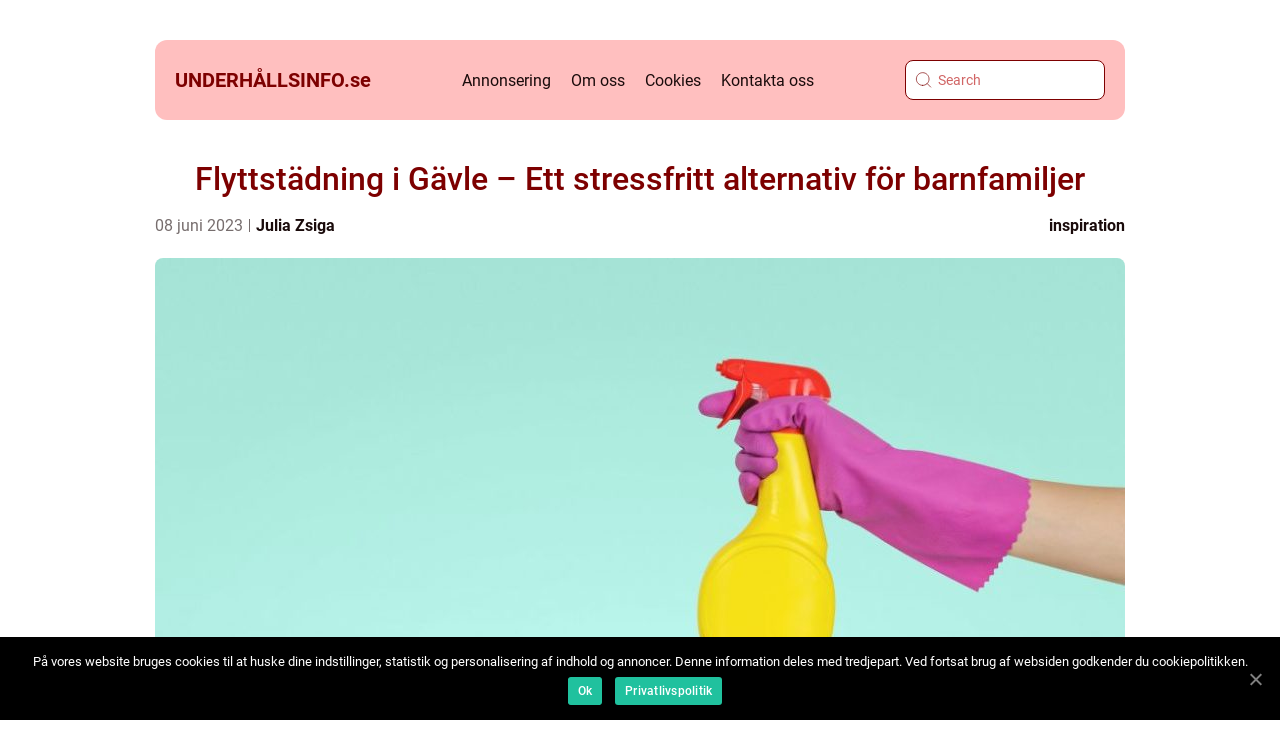

--- FILE ---
content_type: text/html; charset=UTF-8
request_url: https://xn--underhllsinfo-ufb.se/flyttstadning-i-gavle-ett-stressfritt-alternativ-for-barnfamiljer/
body_size: 16154
content:
<!doctype html>
<html lang="sv-SE">
<head>
    <meta charset="UTF-8">
    <meta name="viewport" content="width=device-width, initial-scale=1">

    <link rel="apple-touch-icon" sizes="180x180" href="https://xn--underhllsinfo-ufb.se/wp-content/themes/klikko4_04_06_2025/dest/images/favicon.png">
    <link rel="icon" type="image/png" sizes="32x32" href="https://xn--underhllsinfo-ufb.se/wp-content/themes/klikko4_04_06_2025/dest/images/favicon.png">
    <link rel="icon" type="image/png" sizes="16x16" href="https://xn--underhllsinfo-ufb.se/wp-content/themes/klikko4_04_06_2025/dest/images/favicon.png">
            <title>Flyttstädning i Gävle – Ett stressfritt alternativ för barnfamiljer</title>
    <meta name='robots' content='index, follow' />

	<!-- This site is optimized with the Yoast SEO plugin v25.3.1 - https://yoast.com/wordpress/plugins/seo/ -->
	<link rel="canonical" href="https://xn--underhllsinfo-ufb.se/flyttstadning-i-gavle-ett-stressfritt-alternativ-for-barnfamiljer/" />
	<meta property="og:locale" content="sv_SE" />
	<meta property="og:type" content="article" />
	<meta property="og:title" content="Flyttstädning i Gävle – Ett stressfritt alternativ för barnfamiljer - Underhållsinfo: Råd &amp; Anvisningar" />
	<meta property="og:description" content="Att flytta kan vara en sp&auml;nnande och hektisk tid f&ouml;r barnfamiljer. Ut&ouml;ver all packning och organisering m&aring;ste man &auml;ven t&auml;nka p&aring; att l&auml;mna den gamla bostaden i gott skick. Flyttst&auml;dning &auml;r en viktig del av processen och kan vara b&aring;de tidskr&auml;vande och kr&auml;vande. F&ouml;r barnfamiljer i G&auml;vle kan det vara till stor f&ouml;rdel att anlita [&hellip;]" />
	<meta property="og:url" content="https://xn--underhllsinfo-ufb.se/flyttstadning-i-gavle-ett-stressfritt-alternativ-for-barnfamiljer/" />
	<meta property="og:site_name" content="Underhållsinfo: Råd &amp; Anvisningar" />
	<meta property="article:published_time" content="2023-06-08T13:04:30+00:00" />
	<meta property="article:modified_time" content="2025-08-25T12:22:40+00:00" />
	<meta property="og:image" content="https://xn--underhllsinfo-ufb.se/wp-content/uploads/2023/06/ZMnefoI3k.jpeg" />
	<meta property="og:image:width" content="1000" />
	<meta property="og:image:height" content="666" />
	<meta property="og:image:type" content="image/jpeg" />
	<meta name="author" content="Julia Zsiga" />
	<meta name="twitter:card" content="summary_large_image" />
	<script type="application/ld+json" class="yoast-schema-graph">{"@context":"https://schema.org","@graph":[{"@type":"WebPage","@id":"https://xn--underhllsinfo-ufb.se/flyttstadning-i-gavle-ett-stressfritt-alternativ-for-barnfamiljer/","url":"https://xn--underhllsinfo-ufb.se/flyttstadning-i-gavle-ett-stressfritt-alternativ-for-barnfamiljer/","name":"Flyttstädning i Gävle – Ett stressfritt alternativ för barnfamiljer - Underhållsinfo: Råd &amp; Anvisningar","isPartOf":{"@id":"https://xn--underhllsinfo-ufb.se/#website"},"primaryImageOfPage":{"@id":"https://xn--underhllsinfo-ufb.se/flyttstadning-i-gavle-ett-stressfritt-alternativ-for-barnfamiljer/#primaryimage"},"image":{"@id":"https://xn--underhllsinfo-ufb.se/flyttstadning-i-gavle-ett-stressfritt-alternativ-for-barnfamiljer/#primaryimage"},"thumbnailUrl":"https://xn--underhllsinfo-ufb.se/wp-content/uploads/2023/06/ZMnefoI3k.jpeg","datePublished":"2023-06-08T13:04:30+00:00","dateModified":"2025-08-25T12:22:40+00:00","author":{"@id":"https://xn--underhllsinfo-ufb.se/#/schema/person/f3cfd1b61e75bd5386d53fbad3d17ca7"},"breadcrumb":{"@id":"https://xn--underhllsinfo-ufb.se/flyttstadning-i-gavle-ett-stressfritt-alternativ-for-barnfamiljer/#breadcrumb"},"inLanguage":"sv-SE","potentialAction":[{"@type":"ReadAction","target":["https://xn--underhllsinfo-ufb.se/flyttstadning-i-gavle-ett-stressfritt-alternativ-for-barnfamiljer/"]}]},{"@type":"ImageObject","inLanguage":"sv-SE","@id":"https://xn--underhllsinfo-ufb.se/flyttstadning-i-gavle-ett-stressfritt-alternativ-for-barnfamiljer/#primaryimage","url":"https://xn--underhllsinfo-ufb.se/wp-content/uploads/2023/06/ZMnefoI3k.jpeg","contentUrl":"https://xn--underhllsinfo-ufb.se/wp-content/uploads/2023/06/ZMnefoI3k.jpeg","width":1000,"height":666},{"@type":"BreadcrumbList","@id":"https://xn--underhllsinfo-ufb.se/flyttstadning-i-gavle-ett-stressfritt-alternativ-for-barnfamiljer/#breadcrumb","itemListElement":[{"@type":"ListItem","position":1,"name":"Hem","item":"https://xn--underhllsinfo-ufb.se/"},{"@type":"ListItem","position":2,"name":"Flyttstädning i Gävle – Ett stressfritt alternativ för barnfamiljer"}]},{"@type":"WebSite","@id":"https://xn--underhllsinfo-ufb.se/#website","url":"https://xn--underhllsinfo-ufb.se/","name":"Underhållsinfo: Råd &amp; Anvisningar","description":"Din källa till praktiska råd och anvisningar om underhåll och service. Lär dig att ta hand om ditt hem och företag.","potentialAction":[{"@type":"SearchAction","target":{"@type":"EntryPoint","urlTemplate":"https://xn--underhllsinfo-ufb.se/?s={search_term_string}"},"query-input":{"@type":"PropertyValueSpecification","valueRequired":true,"valueName":"search_term_string"}}],"inLanguage":"sv-SE"},{"@type":"Person","@id":"https://xn--underhllsinfo-ufb.se/#/schema/person/f3cfd1b61e75bd5386d53fbad3d17ca7","name":"Julia Zsiga","image":{"@type":"ImageObject","inLanguage":"sv-SE","@id":"https://xn--underhllsinfo-ufb.se/#/schema/person/image/","url":"https://secure.gravatar.com/avatar/113d81ee6d08e55e913fbe23bd039e993a6620598c0ae7a4f2a2a97a295e8e5d?s=96&d=mm&r=g","contentUrl":"https://secure.gravatar.com/avatar/113d81ee6d08e55e913fbe23bd039e993a6620598c0ae7a4f2a2a97a295e8e5d?s=96&d=mm&r=g","caption":"Julia Zsiga"},"url":"https://xn--underhllsinfo-ufb.se/author/julia_zsiga/"}]}</script>
	<!-- / Yoast SEO plugin. -->


<link rel="alternate" type="application/rss+xml" title="Underhållsinfo: Råd &amp; Anvisningar &raquo; Kommentarsflöde för Flyttstädning i Gävle – Ett stressfritt alternativ för barnfamiljer" href="https://xn--underhllsinfo-ufb.se/flyttstadning-i-gavle-ett-stressfritt-alternativ-for-barnfamiljer/feed/" />
<link rel="alternate" title="oEmbed (JSON)" type="application/json+oembed" href="https://xn--underhllsinfo-ufb.se/wp-json/oembed/1.0/embed?url=https%3A%2F%2Fxn--underhllsinfo-ufb.se%2Fflyttstadning-i-gavle-ett-stressfritt-alternativ-for-barnfamiljer%2F" />
<link rel="alternate" title="oEmbed (XML)" type="text/xml+oembed" href="https://xn--underhllsinfo-ufb.se/wp-json/oembed/1.0/embed?url=https%3A%2F%2Fxn--underhllsinfo-ufb.se%2Fflyttstadning-i-gavle-ett-stressfritt-alternativ-for-barnfamiljer%2F&#038;format=xml" />
<style id='wp-img-auto-sizes-contain-inline-css' type='text/css'>
img:is([sizes=auto i],[sizes^="auto," i]){contain-intrinsic-size:3000px 1500px}
/*# sourceURL=wp-img-auto-sizes-contain-inline-css */
</style>
<style id='wp-emoji-styles-inline-css' type='text/css'>

	img.wp-smiley, img.emoji {
		display: inline !important;
		border: none !important;
		box-shadow: none !important;
		height: 1em !important;
		width: 1em !important;
		margin: 0 0.07em !important;
		vertical-align: -0.1em !important;
		background: none !important;
		padding: 0 !important;
	}
/*# sourceURL=wp-emoji-styles-inline-css */
</style>
<style id='wp-block-library-inline-css' type='text/css'>
:root{--wp-block-synced-color:#7a00df;--wp-block-synced-color--rgb:122,0,223;--wp-bound-block-color:var(--wp-block-synced-color);--wp-editor-canvas-background:#ddd;--wp-admin-theme-color:#007cba;--wp-admin-theme-color--rgb:0,124,186;--wp-admin-theme-color-darker-10:#006ba1;--wp-admin-theme-color-darker-10--rgb:0,107,160.5;--wp-admin-theme-color-darker-20:#005a87;--wp-admin-theme-color-darker-20--rgb:0,90,135;--wp-admin-border-width-focus:2px}@media (min-resolution:192dpi){:root{--wp-admin-border-width-focus:1.5px}}.wp-element-button{cursor:pointer}:root .has-very-light-gray-background-color{background-color:#eee}:root .has-very-dark-gray-background-color{background-color:#313131}:root .has-very-light-gray-color{color:#eee}:root .has-very-dark-gray-color{color:#313131}:root .has-vivid-green-cyan-to-vivid-cyan-blue-gradient-background{background:linear-gradient(135deg,#00d084,#0693e3)}:root .has-purple-crush-gradient-background{background:linear-gradient(135deg,#34e2e4,#4721fb 50%,#ab1dfe)}:root .has-hazy-dawn-gradient-background{background:linear-gradient(135deg,#faaca8,#dad0ec)}:root .has-subdued-olive-gradient-background{background:linear-gradient(135deg,#fafae1,#67a671)}:root .has-atomic-cream-gradient-background{background:linear-gradient(135deg,#fdd79a,#004a59)}:root .has-nightshade-gradient-background{background:linear-gradient(135deg,#330968,#31cdcf)}:root .has-midnight-gradient-background{background:linear-gradient(135deg,#020381,#2874fc)}:root{--wp--preset--font-size--normal:16px;--wp--preset--font-size--huge:42px}.has-regular-font-size{font-size:1em}.has-larger-font-size{font-size:2.625em}.has-normal-font-size{font-size:var(--wp--preset--font-size--normal)}.has-huge-font-size{font-size:var(--wp--preset--font-size--huge)}.has-text-align-center{text-align:center}.has-text-align-left{text-align:left}.has-text-align-right{text-align:right}.has-fit-text{white-space:nowrap!important}#end-resizable-editor-section{display:none}.aligncenter{clear:both}.items-justified-left{justify-content:flex-start}.items-justified-center{justify-content:center}.items-justified-right{justify-content:flex-end}.items-justified-space-between{justify-content:space-between}.screen-reader-text{border:0;clip-path:inset(50%);height:1px;margin:-1px;overflow:hidden;padding:0;position:absolute;width:1px;word-wrap:normal!important}.screen-reader-text:focus{background-color:#ddd;clip-path:none;color:#444;display:block;font-size:1em;height:auto;left:5px;line-height:normal;padding:15px 23px 14px;text-decoration:none;top:5px;width:auto;z-index:100000}html :where(.has-border-color){border-style:solid}html :where([style*=border-top-color]){border-top-style:solid}html :where([style*=border-right-color]){border-right-style:solid}html :where([style*=border-bottom-color]){border-bottom-style:solid}html :where([style*=border-left-color]){border-left-style:solid}html :where([style*=border-width]){border-style:solid}html :where([style*=border-top-width]){border-top-style:solid}html :where([style*=border-right-width]){border-right-style:solid}html :where([style*=border-bottom-width]){border-bottom-style:solid}html :where([style*=border-left-width]){border-left-style:solid}html :where(img[class*=wp-image-]){height:auto;max-width:100%}:where(figure){margin:0 0 1em}html :where(.is-position-sticky){--wp-admin--admin-bar--position-offset:var(--wp-admin--admin-bar--height,0px)}@media screen and (max-width:600px){html :where(.is-position-sticky){--wp-admin--admin-bar--position-offset:0px}}

/*# sourceURL=wp-block-library-inline-css */
</style><style id='global-styles-inline-css' type='text/css'>
:root{--wp--preset--aspect-ratio--square: 1;--wp--preset--aspect-ratio--4-3: 4/3;--wp--preset--aspect-ratio--3-4: 3/4;--wp--preset--aspect-ratio--3-2: 3/2;--wp--preset--aspect-ratio--2-3: 2/3;--wp--preset--aspect-ratio--16-9: 16/9;--wp--preset--aspect-ratio--9-16: 9/16;--wp--preset--color--black: #000000;--wp--preset--color--cyan-bluish-gray: #abb8c3;--wp--preset--color--white: #ffffff;--wp--preset--color--pale-pink: #f78da7;--wp--preset--color--vivid-red: #cf2e2e;--wp--preset--color--luminous-vivid-orange: #ff6900;--wp--preset--color--luminous-vivid-amber: #fcb900;--wp--preset--color--light-green-cyan: #7bdcb5;--wp--preset--color--vivid-green-cyan: #00d084;--wp--preset--color--pale-cyan-blue: #8ed1fc;--wp--preset--color--vivid-cyan-blue: #0693e3;--wp--preset--color--vivid-purple: #9b51e0;--wp--preset--gradient--vivid-cyan-blue-to-vivid-purple: linear-gradient(135deg,rgb(6,147,227) 0%,rgb(155,81,224) 100%);--wp--preset--gradient--light-green-cyan-to-vivid-green-cyan: linear-gradient(135deg,rgb(122,220,180) 0%,rgb(0,208,130) 100%);--wp--preset--gradient--luminous-vivid-amber-to-luminous-vivid-orange: linear-gradient(135deg,rgb(252,185,0) 0%,rgb(255,105,0) 100%);--wp--preset--gradient--luminous-vivid-orange-to-vivid-red: linear-gradient(135deg,rgb(255,105,0) 0%,rgb(207,46,46) 100%);--wp--preset--gradient--very-light-gray-to-cyan-bluish-gray: linear-gradient(135deg,rgb(238,238,238) 0%,rgb(169,184,195) 100%);--wp--preset--gradient--cool-to-warm-spectrum: linear-gradient(135deg,rgb(74,234,220) 0%,rgb(151,120,209) 20%,rgb(207,42,186) 40%,rgb(238,44,130) 60%,rgb(251,105,98) 80%,rgb(254,248,76) 100%);--wp--preset--gradient--blush-light-purple: linear-gradient(135deg,rgb(255,206,236) 0%,rgb(152,150,240) 100%);--wp--preset--gradient--blush-bordeaux: linear-gradient(135deg,rgb(254,205,165) 0%,rgb(254,45,45) 50%,rgb(107,0,62) 100%);--wp--preset--gradient--luminous-dusk: linear-gradient(135deg,rgb(255,203,112) 0%,rgb(199,81,192) 50%,rgb(65,88,208) 100%);--wp--preset--gradient--pale-ocean: linear-gradient(135deg,rgb(255,245,203) 0%,rgb(182,227,212) 50%,rgb(51,167,181) 100%);--wp--preset--gradient--electric-grass: linear-gradient(135deg,rgb(202,248,128) 0%,rgb(113,206,126) 100%);--wp--preset--gradient--midnight: linear-gradient(135deg,rgb(2,3,129) 0%,rgb(40,116,252) 100%);--wp--preset--font-size--small: 13px;--wp--preset--font-size--medium: 20px;--wp--preset--font-size--large: 36px;--wp--preset--font-size--x-large: 42px;--wp--preset--spacing--20: 0.44rem;--wp--preset--spacing--30: 0.67rem;--wp--preset--spacing--40: 1rem;--wp--preset--spacing--50: 1.5rem;--wp--preset--spacing--60: 2.25rem;--wp--preset--spacing--70: 3.38rem;--wp--preset--spacing--80: 5.06rem;--wp--preset--shadow--natural: 6px 6px 9px rgba(0, 0, 0, 0.2);--wp--preset--shadow--deep: 12px 12px 50px rgba(0, 0, 0, 0.4);--wp--preset--shadow--sharp: 6px 6px 0px rgba(0, 0, 0, 0.2);--wp--preset--shadow--outlined: 6px 6px 0px -3px rgb(255, 255, 255), 6px 6px rgb(0, 0, 0);--wp--preset--shadow--crisp: 6px 6px 0px rgb(0, 0, 0);}:where(.is-layout-flex){gap: 0.5em;}:where(.is-layout-grid){gap: 0.5em;}body .is-layout-flex{display: flex;}.is-layout-flex{flex-wrap: wrap;align-items: center;}.is-layout-flex > :is(*, div){margin: 0;}body .is-layout-grid{display: grid;}.is-layout-grid > :is(*, div){margin: 0;}:where(.wp-block-columns.is-layout-flex){gap: 2em;}:where(.wp-block-columns.is-layout-grid){gap: 2em;}:where(.wp-block-post-template.is-layout-flex){gap: 1.25em;}:where(.wp-block-post-template.is-layout-grid){gap: 1.25em;}.has-black-color{color: var(--wp--preset--color--black) !important;}.has-cyan-bluish-gray-color{color: var(--wp--preset--color--cyan-bluish-gray) !important;}.has-white-color{color: var(--wp--preset--color--white) !important;}.has-pale-pink-color{color: var(--wp--preset--color--pale-pink) !important;}.has-vivid-red-color{color: var(--wp--preset--color--vivid-red) !important;}.has-luminous-vivid-orange-color{color: var(--wp--preset--color--luminous-vivid-orange) !important;}.has-luminous-vivid-amber-color{color: var(--wp--preset--color--luminous-vivid-amber) !important;}.has-light-green-cyan-color{color: var(--wp--preset--color--light-green-cyan) !important;}.has-vivid-green-cyan-color{color: var(--wp--preset--color--vivid-green-cyan) !important;}.has-pale-cyan-blue-color{color: var(--wp--preset--color--pale-cyan-blue) !important;}.has-vivid-cyan-blue-color{color: var(--wp--preset--color--vivid-cyan-blue) !important;}.has-vivid-purple-color{color: var(--wp--preset--color--vivid-purple) !important;}.has-black-background-color{background-color: var(--wp--preset--color--black) !important;}.has-cyan-bluish-gray-background-color{background-color: var(--wp--preset--color--cyan-bluish-gray) !important;}.has-white-background-color{background-color: var(--wp--preset--color--white) !important;}.has-pale-pink-background-color{background-color: var(--wp--preset--color--pale-pink) !important;}.has-vivid-red-background-color{background-color: var(--wp--preset--color--vivid-red) !important;}.has-luminous-vivid-orange-background-color{background-color: var(--wp--preset--color--luminous-vivid-orange) !important;}.has-luminous-vivid-amber-background-color{background-color: var(--wp--preset--color--luminous-vivid-amber) !important;}.has-light-green-cyan-background-color{background-color: var(--wp--preset--color--light-green-cyan) !important;}.has-vivid-green-cyan-background-color{background-color: var(--wp--preset--color--vivid-green-cyan) !important;}.has-pale-cyan-blue-background-color{background-color: var(--wp--preset--color--pale-cyan-blue) !important;}.has-vivid-cyan-blue-background-color{background-color: var(--wp--preset--color--vivid-cyan-blue) !important;}.has-vivid-purple-background-color{background-color: var(--wp--preset--color--vivid-purple) !important;}.has-black-border-color{border-color: var(--wp--preset--color--black) !important;}.has-cyan-bluish-gray-border-color{border-color: var(--wp--preset--color--cyan-bluish-gray) !important;}.has-white-border-color{border-color: var(--wp--preset--color--white) !important;}.has-pale-pink-border-color{border-color: var(--wp--preset--color--pale-pink) !important;}.has-vivid-red-border-color{border-color: var(--wp--preset--color--vivid-red) !important;}.has-luminous-vivid-orange-border-color{border-color: var(--wp--preset--color--luminous-vivid-orange) !important;}.has-luminous-vivid-amber-border-color{border-color: var(--wp--preset--color--luminous-vivid-amber) !important;}.has-light-green-cyan-border-color{border-color: var(--wp--preset--color--light-green-cyan) !important;}.has-vivid-green-cyan-border-color{border-color: var(--wp--preset--color--vivid-green-cyan) !important;}.has-pale-cyan-blue-border-color{border-color: var(--wp--preset--color--pale-cyan-blue) !important;}.has-vivid-cyan-blue-border-color{border-color: var(--wp--preset--color--vivid-cyan-blue) !important;}.has-vivid-purple-border-color{border-color: var(--wp--preset--color--vivid-purple) !important;}.has-vivid-cyan-blue-to-vivid-purple-gradient-background{background: var(--wp--preset--gradient--vivid-cyan-blue-to-vivid-purple) !important;}.has-light-green-cyan-to-vivid-green-cyan-gradient-background{background: var(--wp--preset--gradient--light-green-cyan-to-vivid-green-cyan) !important;}.has-luminous-vivid-amber-to-luminous-vivid-orange-gradient-background{background: var(--wp--preset--gradient--luminous-vivid-amber-to-luminous-vivid-orange) !important;}.has-luminous-vivid-orange-to-vivid-red-gradient-background{background: var(--wp--preset--gradient--luminous-vivid-orange-to-vivid-red) !important;}.has-very-light-gray-to-cyan-bluish-gray-gradient-background{background: var(--wp--preset--gradient--very-light-gray-to-cyan-bluish-gray) !important;}.has-cool-to-warm-spectrum-gradient-background{background: var(--wp--preset--gradient--cool-to-warm-spectrum) !important;}.has-blush-light-purple-gradient-background{background: var(--wp--preset--gradient--blush-light-purple) !important;}.has-blush-bordeaux-gradient-background{background: var(--wp--preset--gradient--blush-bordeaux) !important;}.has-luminous-dusk-gradient-background{background: var(--wp--preset--gradient--luminous-dusk) !important;}.has-pale-ocean-gradient-background{background: var(--wp--preset--gradient--pale-ocean) !important;}.has-electric-grass-gradient-background{background: var(--wp--preset--gradient--electric-grass) !important;}.has-midnight-gradient-background{background: var(--wp--preset--gradient--midnight) !important;}.has-small-font-size{font-size: var(--wp--preset--font-size--small) !important;}.has-medium-font-size{font-size: var(--wp--preset--font-size--medium) !important;}.has-large-font-size{font-size: var(--wp--preset--font-size--large) !important;}.has-x-large-font-size{font-size: var(--wp--preset--font-size--x-large) !important;}
/*# sourceURL=global-styles-inline-css */
</style>

<style id='classic-theme-styles-inline-css' type='text/css'>
/*! This file is auto-generated */
.wp-block-button__link{color:#fff;background-color:#32373c;border-radius:9999px;box-shadow:none;text-decoration:none;padding:calc(.667em + 2px) calc(1.333em + 2px);font-size:1.125em}.wp-block-file__button{background:#32373c;color:#fff;text-decoration:none}
/*# sourceURL=/wp-includes/css/classic-themes.min.css */
</style>
<link rel='stylesheet' id='custom-theme-style-css' href='https://xn--underhllsinfo-ufb.se/wp-content/themes/klikko4_04_06_2025/style.css?ver=6.9' type='text/css' media='all' />
<link rel='stylesheet' id='main-style-css' href='https://xn--underhllsinfo-ufb.se/wp-content/themes/klikko4_04_06_2025/dest/css/app.css?ver=6.9' type='text/css' media='all' />
<link rel='stylesheet' id='owl-carousel-css' href='https://xn--underhllsinfo-ufb.se/wp-content/themes/klikko4_04_06_2025/dest/css/owl.carousel.min.css?ver=1' type='text/css' media='all' />
<script type="text/javascript" src="https://xn--underhllsinfo-ufb.se/wp-includes/js/jquery/jquery.min.js?ver=3.7.1" id="jquery-core-js"></script>
<script type="text/javascript" src="https://xn--underhllsinfo-ufb.se/wp-includes/js/jquery/jquery-migrate.min.js?ver=3.4.1" id="jquery-migrate-js"></script>
<link rel="https://api.w.org/" href="https://xn--underhllsinfo-ufb.se/wp-json/" /><link rel="alternate" title="JSON" type="application/json" href="https://xn--underhllsinfo-ufb.se/wp-json/wp/v2/posts/52" /><link rel="EditURI" type="application/rsd+xml" title="RSD" href="https://xn--underhllsinfo-ufb.se/xmlrpc.php?rsd" />
<meta name="generator" content="WordPress 6.9" />
<link rel='shortlink' href='https://xn--underhllsinfo-ufb.se/?p=52' />
<script type="text/javascript">var ajaxurl = "https://xn--underhllsinfo-ufb.se/wp-admin/admin-ajax.php";</script>
    <script type="application/ld+json">
        {
          "@context": "https://schema.org",
          "@type": "NewsArticle",
          "mainEntityOfPage": {
            "@type": "WebPage",
            "@id": "https://xn--underhllsinfo-ufb.se/flyttstadning-i-gavle-ett-stressfritt-alternativ-for-barnfamiljer/"
          },
          "headline": "Flyttstädning i Gävle – Ett stressfritt alternativ för barnfamiljer",
          "image": "https://xn--underhllsinfo-ufb.se/wp-content/uploads/2023/06/ZMnefoI3k.jpeg",
          "datePublished": "2023-06-08T15:04:30+02:00",
          "dateModified":  "2025-08-25T14:22:40+02:00",
          "author": {
            "@type": "Person",
            "name": "Julia Zsiga"
          },
          "publisher": {
             "@type": "Organization",
             "name": "Underhållsinfo: Råd &amp; Anvisningar",
             "logo": {
                "@type": "ImageObject",
                "url": "https://xn--underhllsinfo-ufb.se/wp-content/themes/klikko4_04_06_2025/dest/images/favicon.png"
             }
          }
        }
    </script>

    </head>

<body class="wp-singular post-template-default single single-post postid-52 single-format-standard wp-theme-klikko4_04_06_2025">
<header class="header-block">
    <div class="mobile-bg"><span></span></div>
    <div class="max-width-content container-fluid">
        <div class="header-block__wrapper">
            <a href="https://xn--underhllsinfo-ufb.se">
                <span class="site-name">
                    underhållsinfo.<span>se</span>                </span>
            </a>
            <div class="menu-klikko-main-menu-container"><ul id="menu-klikko-main-menu" class="menu"><li id="menu-item-1287" class="menu-item menu-item-type-post_type menu-item-object-page menu-item-1287"><a href="https://xn--underhllsinfo-ufb.se/annonsering/">Annonsering</a></li>
<li id="menu-item-1288" class="menu-item menu-item-type-post_type menu-item-object-page menu-item-1288"><a href="https://xn--underhllsinfo-ufb.se/om-oss/">Om oss</a></li>
<li id="menu-item-1289" class="menu-item menu-item-type-post_type menu-item-object-page menu-item-privacy-policy menu-item-1289"><a rel="privacy-policy" href="https://xn--underhllsinfo-ufb.se/cookies/">Cookies</a></li>
<li id="menu-item-1290" class="menu-item menu-item-type-post_type menu-item-object-page menu-item-1290"><a href="https://xn--underhllsinfo-ufb.se/kontakta-oss/">Kontakta oss</a></li>
</ul></div>            <form id="search" class="search-form" method="get" action="https://xn--underhllsinfo-ufb.se/">
                <input class="search-form__input" placeholder="Search" type="search" value="" name="s" id="search">
                <input class="search-form__submit" type="submit" value="">
            </form>
            <div class="mobile-items">
                <div class="mobile-items__search"></div>
                <div class="mobile-items__menu"></div>
            </div>
        </div>
    </div>
</header>
<main>
    <div class="top-banner">
        <div id="HeaderWideBanner970" class="banner wide-banner"></div>    </div>
    <div class="main-wrapper">
        <div class="left-banner-block">
            <div id="LeftSidebarScrollBanner300" class="banner"></div>        </div>

    <div class="single-blog">
        <section class="main-content__head">
            <h1>Flyttstädning i Gävle – Ett stressfritt alternativ för barnfamiljer</h1>
                <div class="card-data">
        
        <div class="card-info">
            <span class="card-date">
                08 juni 2023            </span>
            <span class="card-author">
                <a href="https://xn--underhllsinfo-ufb.se/author/julia_zsiga/">Julia Zsiga</a>            </span>
        </div>

                <div class="card-categories">
            <a href="https://xn--underhllsinfo-ufb.se/category/inspiration/" rel="tag">inspiration</a>        </div>
        
    </div>
                                <div class="main-content__image">
                    <img width="970" height="600" src="https://xn--underhllsinfo-ufb.se/wp-content/uploads/2023/06/ZMnefoI3k-970x600.jpeg" class="attachment-front-large size-front-large" alt="" decoding="async" fetchpriority="high" />                </div>
                        <div class="main-content__text">
                <p>Att flytta kan vara en sp&auml;nnande och hektisk tid f&ouml;r barnfamiljer. Ut&ouml;ver all packning och organisering m&aring;ste man &auml;ven t&auml;nka p&aring; att l&auml;mna den gamla bostaden i gott skick. Flyttst&auml;dning &auml;r en viktig del av processen och kan vara b&aring;de tidskr&auml;vande och kr&auml;vande. F&ouml;r barnfamiljer i G&auml;vle kan det vara till stor f&ouml;rdel att anlita professionell hj&auml;lp f&ouml;r att s&auml;kerst&auml;lla en smidig och stressfri flyttst&auml;dning.</p>
<h2>Vad inneb&auml;r flyttst&auml;dning?</h2>
<p>Flyttst&auml;dning &auml;r <a href="https://www.stadlust.se/flyttstaedning-gaevle" target="_blank" rel="noopener">en omfattande reng&ouml;ring</a> av en bostad n&auml;r man flyttar d&auml;rifr&aring;n. Det &auml;r mer ing&aring;ende &auml;n en vanlig st&auml;dning och syftar till att l&auml;mna bostaden i det skick den var n&auml;r man flyttade in eller &auml;nnu b&auml;ttre. En ordentlig flyttst&auml;dning innefattar att reng&ouml;ra alla ytor, inklusive golv, v&auml;ggar, tak, f&ouml;nster, sk&aring;p, vitvaror och sanit&auml;ra utrymmen. Det &auml;r ocks&aring; viktigt att ta hand om eventuella fl&auml;ckar och g&ouml;ra bostaden inbjudande f&ouml;r n&auml;sta boende.</p>
<p><picture><source srcset="https://wsnonline.dk/storage/image-gallery-images/DevJkLB3hWE.webp" type="image/webp" /><source srcset="https://wsnonline.dk/storage/image-gallery-images/DevJkLB3hWE.jpeg" type="image/jpeg" /><img decoding="async" width="399" height="599" style="max-width: 100%; height: 599px; display: block!important; margin-left: auto!important; margin-right: auto!important;" src="https://wsnonline.dk/storage/image-gallery-images/DevJkLB3hWE.jpeg" alt="image" /></picture></p>
<h2>F&ouml;rdelarna med att anlita professionell hj&auml;lp</h2>
<p>F&ouml;r barnfamiljer i G&auml;vle kan flyttst&auml;dning vara en tidskr&auml;vande och utmanande uppgift. Det finns dock flera f&ouml;rdelar med att anlita professionella st&auml;dfirmor f&ouml;r att utf&ouml;ra flyttst&auml;dningen:</p>
<ol>
<li><strong>Tidsbesparing:</strong> Genom att &ouml;verl&aring;ta st&auml;dningen till experter frig&ouml;r man tid och energi f&ouml;r att fokusera p&aring; andra aspekter av flytten, s&aring;som packning och organisering.</li>
<li><strong>Kvalitetsresultat:</strong> Professionella st&auml;dfirmor har erfarenhet och kunskap om de mest effektiva st&auml;dmetoderna och anv&auml;ndningen av professionella reng&ouml;ringsprodukter. De kan s&auml;kerst&auml;lla att bostaden blir ordentligt rengjord och att inga detaljer missas.</li>
<li><strong>Stressfrihet:</strong> Genom att &ouml;verl&aring;ta st&auml;dningen till proffs kan barnfamiljer undvika den extra stressen som kommer med att utf&ouml;ra en omfattande st&auml;dning samtidigt som man hanterar allt annat inf&ouml;r flytten.</li>
<li><strong>Garanti:</strong> M&aring;nga professionella st&auml;dfirmor erbjuder en garanti p&aring; sitt arbete. Det inneb&auml;r att om hyresv&auml;rden eller n&auml;sta boende inte &auml;r n&ouml;jda med st&auml;dningen kan firman komma tillbaka och &aring;tg&auml;rda eventuella brister utan extra kostnad.</li>
</ol>
<h2>Hitta r&auml;tt st&auml;dfirma i G&auml;vle</h2>
<p>N&auml;r det kommer till att v&auml;lja en st&auml;dfirma f&ouml;r flyttst&auml;dning i G&auml;vle finns det n&aring;gra faktorer att &ouml;verv&auml;ga. F&ouml;rst och fr&auml;mst &auml;r det viktigt att hitta en p&aring;litlig och p&aring;litlig st&auml;dfirma med erfarenhet av flyttst&auml;dning. Det kan vara f&ouml;rdelaktigt att s&ouml;ka efter rekommendationer fr&aring;n v&auml;nner, grannar eller kollegor som har anv&auml;nt st&auml;dtj&auml;nster tidigare.</p>
<p>Det kan ocks&aring; vara en god id&eacute; att kontrollera att st&auml;dfirman &auml;r certifierad och f&ouml;rs&auml;krad. En certifierad firma kan ge dig trygghet och f&ouml;rs&auml;kringsskydd om n&aring;got skulle g&aring; fel under st&auml;dningen. Det kan ocks&aring; vara bra att j&auml;mf&ouml;ra priser och tj&auml;nsteerbjudanden fr&aring;n olika st&auml;dfirmor f&ouml;r att hitta den b&auml;sta kombinationen av kvalitet och pris.</p>
<p>Sammanfattningsvis &auml;r flyttst&auml;dning i G&auml;vle en viktig del av flyttprocessen f&ouml;r barnfamiljer. Genom att anlita professionell hj&auml;lp kan man spara tid och energi samtidigt som man s&auml;kerst&auml;ller att bostaden l&auml;mnas i gott skick. Genom att v&auml;lja en p&aring;litlig st&auml;dfirma med erfarenhet och goda rekommendationer kan man k&auml;nna sig trygg i att st&auml;dningen blir utf&ouml;rd p&aring; b&auml;sta s&auml;tt.</p>
            </div>
            
    <div class="section-sitemap">
        <a href="https://xn--underhllsinfo-ufb.se/sitemap/" class="sitemap-title">
            Läs fler inlägg här        </a>
    </div>

                <div class="inner-content-banner big">
    <div id="BodyTopWideBanner970" class="banner-l"></div>
    <div id="BodyTopWideBanner728" class="banner-m"></div>
    <div id="BodyTopMobileBanner320" class="banner-s"></div>
</div>        </section>
        <section class="main-content">
            <div class="main-block">
                
    <h2 class="more-news">
        Fler nyheter    </h2>

                    <div class="main-content__recent">
                                                <div class="main-block__item">
                                
<div class="main-block__item__image">
        <a href="https://xn--underhllsinfo-ufb.se/taklaggare-i-vaxjo-sa-valjer-du-ratt-hantverkare-och-taklosning/">
        <img width="334" height="239" src="https://xn--underhllsinfo-ufb.se/wp-content/uploads/2026/01/68d7d49f9124f-334x239.jpeg" class="attachment-vertical-image size-vertical-image" alt="" decoding="async" srcset="https://xn--underhllsinfo-ufb.se/wp-content/uploads/2026/01/68d7d49f9124f-334x239.jpeg 334w, https://xn--underhllsinfo-ufb.se/wp-content/uploads/2026/01/68d7d49f9124f-167x120.jpeg 167w" sizes="(max-width: 334px) 100vw, 334px" />    </a>
    </div>
<div class="main-block__item__info">
        <div class="card-data">
        
        <div class="card-info">
            <span class="card-date">
                15 januari 2026            </span>
            <span class="card-author">
                <a href="https://xn--underhllsinfo-ufb.se/author/lotta_alberius/">Lotta Alberius</a>            </span>
        </div>

                <div class="card-categories">
            <a href="https://xn--underhllsinfo-ufb.se/category/inspiration/" rel="tag">inspiration</a>        </div>
        
    </div>
        <a href="https://xn--underhllsinfo-ufb.se/taklaggare-i-vaxjo-sa-valjer-du-ratt-hantverkare-och-taklosning/">
        <h3 class="short-title">Takläggare i växjö  så väljer du rätt hantverkare och taklösning</h3>
    </a>
    <a href="https://xn--underhllsinfo-ufb.se/taklaggare-i-vaxjo-sa-valjer-du-ratt-hantverkare-och-taklosning/">
        <p class="short-snippet">Att flytta kan vara en sp&auml;nnande och hektisk tid f&ouml;r barnfamiljer. Ut&ouml;ver all packning och organisering m&aring;ste man &auml;ven t&auml;nka p&aring; att l&auml;mna den gamla bostaden i gott skick. Flyttst&auml;dning &auml;r en viktig ...</p>
    </a>
</div>
                            </div>
                                                    <div class="main-block__item">
                                
<div class="main-block__item__image">
        <a href="https://xn--underhllsinfo-ufb.se/stadforetag-i-akersberga-sa-valjer-du-ratt-partner-for-hem-och-kontor/">
        <img width="334" height="239" src="https://xn--underhllsinfo-ufb.se/wp-content/uploads/2026/01/6908ff9a3f42b-334x239.jpeg" class="attachment-vertical-image size-vertical-image" alt="" decoding="async" srcset="https://xn--underhllsinfo-ufb.se/wp-content/uploads/2026/01/6908ff9a3f42b-334x239.jpeg 334w, https://xn--underhllsinfo-ufb.se/wp-content/uploads/2026/01/6908ff9a3f42b-167x120.jpeg 167w" sizes="(max-width: 334px) 100vw, 334px" />    </a>
    </div>
<div class="main-block__item__info">
        <div class="card-data">
        
        <div class="card-info">
            <span class="card-date">
                15 januari 2026            </span>
            <span class="card-author">
                <a href="https://xn--underhllsinfo-ufb.se/author/veronica_urena/">Veronica Urena</a>            </span>
        </div>

                <div class="card-categories">
            <a href="https://xn--underhllsinfo-ufb.se/category/inspiration/" rel="tag">inspiration</a>        </div>
        
    </div>
        <a href="https://xn--underhllsinfo-ufb.se/stadforetag-i-akersberga-sa-valjer-du-ratt-partner-for-hem-och-kontor/">
        <h3 class="short-title">Städföretag i Åkersberga  så väljer du rätt partner för hem och kontor</h3>
    </a>
    <a href="https://xn--underhllsinfo-ufb.se/stadforetag-i-akersberga-sa-valjer-du-ratt-partner-for-hem-och-kontor/">
        <p class="short-snippet">Att flytta kan vara en sp&auml;nnande och hektisk tid f&ouml;r barnfamiljer. Ut&ouml;ver all packning och organisering m&aring;ste man &auml;ven t&auml;nka p&aring; att l&auml;mna den gamla bostaden i gott skick. Flyttst&auml;dning &auml;r en viktig ...</p>
    </a>
</div>
                            </div>
                                                    <div class="main-block__item">
                                
<div class="main-block__item__image">
        <a href="https://xn--underhllsinfo-ufb.se/lassmed-i-stockholm-trygghet-teknik-och-smarta-val-i-vardagen/">
        <img width="334" height="239" src="https://xn--underhllsinfo-ufb.se/wp-content/uploads/2026/01/68e2576c6e877-334x239.jpeg" class="attachment-vertical-image size-vertical-image" alt="" decoding="async" srcset="https://xn--underhllsinfo-ufb.se/wp-content/uploads/2026/01/68e2576c6e877-334x239.jpeg 334w, https://xn--underhllsinfo-ufb.se/wp-content/uploads/2026/01/68e2576c6e877-167x120.jpeg 167w" sizes="(max-width: 334px) 100vw, 334px" />    </a>
    </div>
<div class="main-block__item__info">
        <div class="card-data">
        
        <div class="card-info">
            <span class="card-date">
                14 januari 2026            </span>
            <span class="card-author">
                <a href="https://xn--underhllsinfo-ufb.se/author/veronica_urena/">Veronica Urena</a>            </span>
        </div>

                <div class="card-categories">
            <a href="https://xn--underhllsinfo-ufb.se/category/inspiration/" rel="tag">inspiration</a>        </div>
        
    </div>
        <a href="https://xn--underhllsinfo-ufb.se/lassmed-i-stockholm-trygghet-teknik-och-smarta-val-i-vardagen/">
        <h3 class="short-title">Låssmed i Stockholm: Trygghet, teknik och smarta val i vardagen</h3>
    </a>
    <a href="https://xn--underhllsinfo-ufb.se/lassmed-i-stockholm-trygghet-teknik-och-smarta-val-i-vardagen/">
        <p class="short-snippet">Att flytta kan vara en sp&auml;nnande och hektisk tid f&ouml;r barnfamiljer. Ut&ouml;ver all packning och organisering m&aring;ste man &auml;ven t&auml;nka p&aring; att l&auml;mna den gamla bostaden i gott skick. Flyttst&auml;dning &auml;r en viktig ...</p>
    </a>
</div>
                            </div>
                                                    <div class="main-block__item">
                                
<div class="main-block__item__image">
        <a href="https://xn--underhllsinfo-ufb.se/service-av-varmepump-i-kungsbacka-sa-far-du-ut-maximal-effekt-aret-runt/">
        <img width="334" height="239" src="https://xn--underhllsinfo-ufb.se/wp-content/uploads/2026/01/683b173008952-334x239.jpeg" class="attachment-vertical-image size-vertical-image" alt="" decoding="async" srcset="https://xn--underhllsinfo-ufb.se/wp-content/uploads/2026/01/683b173008952-334x239.jpeg 334w, https://xn--underhllsinfo-ufb.se/wp-content/uploads/2026/01/683b173008952-167x120.jpeg 167w" sizes="(max-width: 334px) 100vw, 334px" />    </a>
    </div>
<div class="main-block__item__info">
        <div class="card-data">
        
        <div class="card-info">
            <span class="card-date">
                13 januari 2026            </span>
            <span class="card-author">
                <a href="https://xn--underhllsinfo-ufb.se/author/veronica_urena/">Veronica Urena</a>            </span>
        </div>

                <div class="card-categories">
            <a href="https://xn--underhllsinfo-ufb.se/category/inspiration/" rel="tag">inspiration</a>        </div>
        
    </div>
        <a href="https://xn--underhllsinfo-ufb.se/service-av-varmepump-i-kungsbacka-sa-far-du-ut-maximal-effekt-aret-runt/">
        <h3 class="short-title">Service av värmepump i Kungsbacka: Så får du ut maximal effekt året runt</h3>
    </a>
    <a href="https://xn--underhllsinfo-ufb.se/service-av-varmepump-i-kungsbacka-sa-far-du-ut-maximal-effekt-aret-runt/">
        <p class="short-snippet">Att flytta kan vara en sp&auml;nnande och hektisk tid f&ouml;r barnfamiljer. Ut&ouml;ver all packning och organisering m&aring;ste man &auml;ven t&auml;nka p&aring; att l&auml;mna den gamla bostaden i gott skick. Flyttst&auml;dning &auml;r en viktig ...</p>
    </a>
</div>
                            </div>
                                                            </div>
                <div class="inner-content-banner middle">
    <div id="BodyMiddleWideBanner728" class="banner banner-m"></div>
    <div id="BodyMiddleMobileBanner320" class="banner banner-s"></div>
</div>                <div class="recent-block">
                    <div class="recent-block__wrapper">
                        <div class="recent-block__wrapper__item">
                    <a href="https://xn--underhllsinfo-ufb.se/grus-i-norrtalje-ratt-material-for-uppfart-grund-och-tradgard/">
        <img width="167" height="120" src="https://xn--underhllsinfo-ufb.se/wp-content/uploads/2026/01/JYPNWg8alvM-167x120.jpeg" class="attachment-recent-image size-recent-image" alt="" decoding="async" srcset="https://xn--underhllsinfo-ufb.se/wp-content/uploads/2026/01/JYPNWg8alvM-167x120.jpeg 167w, https://xn--underhllsinfo-ufb.se/wp-content/uploads/2026/01/JYPNWg8alvM-334x239.jpeg 334w" sizes="(max-width: 167px) 100vw, 167px" />    </a>
                    <p class="recent-block__wrapper__item__date">
                    13 januari 2026                </p>
                <a href="https://xn--underhllsinfo-ufb.se/grus-i-norrtalje-ratt-material-for-uppfart-grund-och-tradgard/">
                    <h3 class="short-title">Grus i Norrtälje - rätt material för uppfart, grund och trädgård</h3>
                </a>
            </div>
                    <div class="recent-block__wrapper__item">
                    <a href="https://xn--underhllsinfo-ufb.se/innertak-mer-an-bara-en-yta-over-huvudet/">
        <img width="167" height="120" src="https://xn--underhllsinfo-ufb.se/wp-content/uploads/2025/12/68d6e48a8d0a2-167x120.jpeg" class="attachment-recent-image size-recent-image" alt="" decoding="async" srcset="https://xn--underhllsinfo-ufb.se/wp-content/uploads/2025/12/68d6e48a8d0a2-167x120.jpeg 167w, https://xn--underhllsinfo-ufb.se/wp-content/uploads/2025/12/68d6e48a8d0a2-334x239.jpeg 334w" sizes="(max-width: 167px) 100vw, 167px" />    </a>
                    <p class="recent-block__wrapper__item__date">
                    12 december 2025                </p>
                <a href="https://xn--underhllsinfo-ufb.se/innertak-mer-an-bara-en-yta-over-huvudet/">
                    <h3 class="short-title">Innertak: mer än bara en yta över huvudet</h3>
                </a>
            </div>
                    <div class="recent-block__wrapper__item">
                    <a href="https://xn--underhllsinfo-ufb.se/grundlaggning-i-uppsala-sa-byggs-en-trygg-grund-fran-borjan/">
        <img width="167" height="120" src="https://xn--underhllsinfo-ufb.se/wp-content/uploads/2025/12/68e26e51abed6-167x120.jpeg" class="attachment-recent-image size-recent-image" alt="" decoding="async" srcset="https://xn--underhllsinfo-ufb.se/wp-content/uploads/2025/12/68e26e51abed6-167x120.jpeg 167w, https://xn--underhllsinfo-ufb.se/wp-content/uploads/2025/12/68e26e51abed6-334x239.jpeg 334w" sizes="(max-width: 167px) 100vw, 167px" />    </a>
                    <p class="recent-block__wrapper__item__date">
                    09 december 2025                </p>
                <a href="https://xn--underhllsinfo-ufb.se/grundlaggning-i-uppsala-sa-byggs-en-trygg-grund-fran-borjan/">
                    <h3 class="short-title">Grundläggning i Uppsala: Så byggs en trygg grund från början</h3>
                </a>
            </div>
                    <div class="recent-block__wrapper__item">
                    <a href="https://xn--underhllsinfo-ufb.se/hitta-den-perfekta-stadfirman-i-stenungsund/">
        <img width="167" height="120" src="https://xn--underhllsinfo-ufb.se/wp-content/uploads/2025/12/ho-p7qLBewk-167x120.jpeg" class="attachment-recent-image size-recent-image" alt="" decoding="async" srcset="https://xn--underhllsinfo-ufb.se/wp-content/uploads/2025/12/ho-p7qLBewk-167x120.jpeg 167w, https://xn--underhllsinfo-ufb.se/wp-content/uploads/2025/12/ho-p7qLBewk-334x239.jpeg 334w" sizes="(max-width: 167px) 100vw, 167px" />    </a>
                    <p class="recent-block__wrapper__item__date">
                    07 december 2025                </p>
                <a href="https://xn--underhllsinfo-ufb.se/hitta-den-perfekta-stadfirman-i-stenungsund/">
                    <h3 class="short-title">Hitta den perfekta städfirman i Stenungsund</h3>
                </a>
            </div>
                    <div class="recent-block__wrapper__item">
                    <a href="https://xn--underhllsinfo-ufb.se/betydelsen-av-kranbilar-i-dagens-samhalle/">
        <img width="167" height="120" src="https://xn--underhllsinfo-ufb.se/wp-content/uploads/2025/12/686bc4afb23c2-167x120.jpeg" class="attachment-recent-image size-recent-image" alt="" decoding="async" srcset="https://xn--underhllsinfo-ufb.se/wp-content/uploads/2025/12/686bc4afb23c2-167x120.jpeg 167w, https://xn--underhllsinfo-ufb.se/wp-content/uploads/2025/12/686bc4afb23c2-334x239.jpeg 334w" sizes="(max-width: 167px) 100vw, 167px" />    </a>
                    <p class="recent-block__wrapper__item__date">
                    06 december 2025                </p>
                <a href="https://xn--underhllsinfo-ufb.se/betydelsen-av-kranbilar-i-dagens-samhalle/">
                    <h3 class="short-title">Betydelsen av kranbilar i dagens samhälle</h3>
                </a>
            </div>
                    <div class="recent-block__wrapper__item">
                    <a href="https://xn--underhllsinfo-ufb.se/din-trygga-begravningsbyra-i-molnlycke/">
        <img width="167" height="120" src="https://xn--underhllsinfo-ufb.se/wp-content/uploads/2025/12/67aa7bf350395-167x120.jpeg" class="attachment-recent-image size-recent-image" alt="" decoding="async" srcset="https://xn--underhllsinfo-ufb.se/wp-content/uploads/2025/12/67aa7bf350395-167x120.jpeg 167w, https://xn--underhllsinfo-ufb.se/wp-content/uploads/2025/12/67aa7bf350395-334x239.jpeg 334w" sizes="(max-width: 167px) 100vw, 167px" />    </a>
                    <p class="recent-block__wrapper__item__date">
                    04 december 2025                </p>
                <a href="https://xn--underhllsinfo-ufb.se/din-trygga-begravningsbyra-i-molnlycke/">
                    <h3 class="short-title">Din trygga begravningsbyrå i Mölnlycke</h3>
                </a>
            </div>
                    <div class="recent-block__wrapper__item">
                    <a href="https://xn--underhllsinfo-ufb.se/husgrunder-i-varberg-kunskap-som-sakrar-huset-fran-forsta-spadtaget/">
        <img width="167" height="120" src="https://xn--underhllsinfo-ufb.se/wp-content/uploads/2025/12/pixabay-775497-167x120.jpeg" class="attachment-recent-image size-recent-image" alt="" decoding="async" srcset="https://xn--underhllsinfo-ufb.se/wp-content/uploads/2025/12/pixabay-775497-167x120.jpeg 167w, https://xn--underhllsinfo-ufb.se/wp-content/uploads/2025/12/pixabay-775497-334x239.jpeg 334w" sizes="(max-width: 167px) 100vw, 167px" />    </a>
                    <p class="recent-block__wrapper__item__date">
                    03 december 2025                </p>
                <a href="https://xn--underhllsinfo-ufb.se/husgrunder-i-varberg-kunskap-som-sakrar-huset-fran-forsta-spadtaget/">
                    <h3 class="short-title">Husgrunder i Varberg: Kunskap som säkrar huset från första spadtaget</h3>
                </a>
            </div>
                    <div class="recent-block__wrapper__item">
                    <a href="https://xn--underhllsinfo-ufb.se/hyr-en-kranbil-for-kostnadseffektiva-och-flexibla-lyftlosningar/">
        <img width="167" height="120" src="https://xn--underhllsinfo-ufb.se/wp-content/uploads/2025/12/671f8f74ee555-167x120.jpeg" class="attachment-recent-image size-recent-image" alt="" decoding="async" srcset="https://xn--underhllsinfo-ufb.se/wp-content/uploads/2025/12/671f8f74ee555-167x120.jpeg 167w, https://xn--underhllsinfo-ufb.se/wp-content/uploads/2025/12/671f8f74ee555-334x239.jpeg 334w" sizes="(max-width: 167px) 100vw, 167px" />    </a>
                    <p class="recent-block__wrapper__item__date">
                    02 december 2025                </p>
                <a href="https://xn--underhllsinfo-ufb.se/hyr-en-kranbil-for-kostnadseffektiva-och-flexibla-lyftlosningar/">
                    <h3 class="short-title">Hyr en kranbil för kostnadseffektiva och flexibla lyftlösningar</h3>
                </a>
            </div>
                    <div class="recent-block__wrapper__item">
                    <a href="https://xn--underhllsinfo-ufb.se/vvs-i-kristianstad-en-guide-till-trygg-service-och-energieffektiva-losningar/">
        <img width="167" height="120" src="https://xn--underhllsinfo-ufb.se/wp-content/uploads/2025/12/6906052d65b0c-167x120.jpeg" class="attachment-recent-image size-recent-image" alt="" decoding="async" srcset="https://xn--underhllsinfo-ufb.se/wp-content/uploads/2025/12/6906052d65b0c-167x120.jpeg 167w, https://xn--underhllsinfo-ufb.se/wp-content/uploads/2025/12/6906052d65b0c-334x239.jpeg 334w" sizes="(max-width: 167px) 100vw, 167px" />    </a>
                    <p class="recent-block__wrapper__item__date">
                    02 december 2025                </p>
                <a href="https://xn--underhllsinfo-ufb.se/vvs-i-kristianstad-en-guide-till-trygg-service-och-energieffektiva-losningar/">
                    <h3 class="short-title">VVS i Kristianstad: En guide till trygg service och energieffektiva lösningar</h3>
                </a>
            </div>
                    <div class="recent-block__wrapper__item">
                    <a href="https://xn--underhllsinfo-ufb.se/hoghojdsstadning-saker-rengoring-dar-fa-nar-fram/">
        <img width="167" height="120" src="https://xn--underhllsinfo-ufb.se/wp-content/uploads/2025/12/692ae96b37d09-167x120.jpeg" class="attachment-recent-image size-recent-image" alt="" decoding="async" srcset="https://xn--underhllsinfo-ufb.se/wp-content/uploads/2025/12/692ae96b37d09-167x120.jpeg 167w, https://xn--underhllsinfo-ufb.se/wp-content/uploads/2025/12/692ae96b37d09-334x239.jpeg 334w" sizes="(max-width: 167px) 100vw, 167px" />    </a>
                    <p class="recent-block__wrapper__item__date">
                    02 december 2025                </p>
                <a href="https://xn--underhllsinfo-ufb.se/hoghojdsstadning-saker-rengoring-dar-fa-nar-fram/">
                    <h3 class="short-title">Höghöjdsstädning - säker rengöring där få når fram</h3>
                </a>
            </div>
                    <div class="recent-block__wrapper__item">
                    <a href="https://xn--underhllsinfo-ufb.se/betydelsen-av-en-arborist-i-danderyd/">
        <img width="167" height="120" src="https://xn--underhllsinfo-ufb.se/wp-content/uploads/2025/12/pexels-34819918-167x120.jpeg" class="attachment-recent-image size-recent-image" alt="" decoding="async" srcset="https://xn--underhllsinfo-ufb.se/wp-content/uploads/2025/12/pexels-34819918-167x120.jpeg 167w, https://xn--underhllsinfo-ufb.se/wp-content/uploads/2025/12/pexels-34819918-334x239.jpeg 334w" sizes="(max-width: 167px) 100vw, 167px" />    </a>
                    <p class="recent-block__wrapper__item__date">
                    02 december 2025                </p>
                <a href="https://xn--underhllsinfo-ufb.se/betydelsen-av-en-arborist-i-danderyd/">
                    <h3 class="short-title">Betydelsen av en arborist i Danderyd</h3>
                </a>
            </div>
                    <div class="recent-block__wrapper__item">
                    <a href="https://xn--underhllsinfo-ufb.se/komposittillverkning-en-revolution-inom-modern-produktionsteknik/">
        <img width="167" height="120" src="https://xn--underhllsinfo-ufb.se/wp-content/uploads/2025/11/pixabay-8123031-167x120.jpeg" class="attachment-recent-image size-recent-image" alt="" decoding="async" srcset="https://xn--underhllsinfo-ufb.se/wp-content/uploads/2025/11/pixabay-8123031-167x120.jpeg 167w, https://xn--underhllsinfo-ufb.se/wp-content/uploads/2025/11/pixabay-8123031-334x239.jpeg 334w" sizes="(max-width: 167px) 100vw, 167px" />    </a>
                    <p class="recent-block__wrapper__item__date">
                    30 november 2025                </p>
                <a href="https://xn--underhllsinfo-ufb.se/komposittillverkning-en-revolution-inom-modern-produktionsteknik/">
                    <h3 class="short-title">Komposittillverkning: En revolution inom modern produktionsteknik</h3>
                </a>
            </div>
                    <div class="recent-block__wrapper__item">
                    <a href="https://xn--underhllsinfo-ufb.se/lasesmed-i-trondheim-sikkerhet-og-service-i-fokus/">
        <img width="167" height="120" src="https://xn--underhllsinfo-ufb.se/wp-content/uploads/2025/11/679fbe6c3a656-167x120.jpeg" class="attachment-recent-image size-recent-image" alt="" decoding="async" srcset="https://xn--underhllsinfo-ufb.se/wp-content/uploads/2025/11/679fbe6c3a656-167x120.jpeg 167w, https://xn--underhllsinfo-ufb.se/wp-content/uploads/2025/11/679fbe6c3a656-334x239.jpeg 334w" sizes="(max-width: 167px) 100vw, 167px" />    </a>
                    <p class="recent-block__wrapper__item__date">
                    30 november 2025                </p>
                <a href="https://xn--underhllsinfo-ufb.se/lasesmed-i-trondheim-sikkerhet-og-service-i-fokus/">
                    <h3 class="short-title">Låsesmed i Trondheim: Sikkerhet og service i fokus</h3>
                </a>
            </div>
                    <div class="recent-block__wrapper__item">
                    <a href="https://xn--underhllsinfo-ufb.se/kontorsstadning-i-sundsvall-en-nyckel-till-arbetsro-och-effektivitet/">
        <img width="167" height="120" src="https://xn--underhllsinfo-ufb.se/wp-content/uploads/2025/11/68164e30bc3e6-167x120.jpeg" class="attachment-recent-image size-recent-image" alt="" decoding="async" srcset="https://xn--underhllsinfo-ufb.se/wp-content/uploads/2025/11/68164e30bc3e6-167x120.jpeg 167w, https://xn--underhllsinfo-ufb.se/wp-content/uploads/2025/11/68164e30bc3e6-334x239.jpeg 334w" sizes="(max-width: 167px) 100vw, 167px" />    </a>
                    <p class="recent-block__wrapper__item__date">
                    30 november 2025                </p>
                <a href="https://xn--underhllsinfo-ufb.se/kontorsstadning-i-sundsvall-en-nyckel-till-arbetsro-och-effektivitet/">
                    <h3 class="short-title">Kontorsstädning i Sundsvall: En nyckel till arbetsro och effektivitet</h3>
                </a>
            </div>
                    <div class="recent-block__wrapper__item">
                    <a href="https://xn--underhllsinfo-ufb.se/flyttstadning-i-vimmerby-en-komplett-guide-till-en-smidig-flytt/">
        <img width="167" height="120" src="https://xn--underhllsinfo-ufb.se/wp-content/uploads/2025/11/322f876d6d765be6270e8a8702ee49c7fc19c82a-167x120.jpg" class="attachment-recent-image size-recent-image" alt="" decoding="async" srcset="https://xn--underhllsinfo-ufb.se/wp-content/uploads/2025/11/322f876d6d765be6270e8a8702ee49c7fc19c82a-167x120.jpg 167w, https://xn--underhllsinfo-ufb.se/wp-content/uploads/2025/11/322f876d6d765be6270e8a8702ee49c7fc19c82a-334x239.jpg 334w" sizes="(max-width: 167px) 100vw, 167px" />    </a>
                    <p class="recent-block__wrapper__item__date">
                    29 november 2025                </p>
                <a href="https://xn--underhllsinfo-ufb.se/flyttstadning-i-vimmerby-en-komplett-guide-till-en-smidig-flytt/">
                    <h3 class="short-title">Flyttstädning i Vimmerby: En komplett guide till en smidig flytt</h3>
                </a>
            </div>
                    <div class="recent-block__wrapper__item">
                    <a href="https://xn--underhllsinfo-ufb.se/pistmaskiner-av-hogsta-klass/">
        <img width="167" height="120" src="https://xn--underhllsinfo-ufb.se/wp-content/uploads/2025/11/67223eb61afa1-167x120.jpeg" class="attachment-recent-image size-recent-image" alt="" decoding="async" srcset="https://xn--underhllsinfo-ufb.se/wp-content/uploads/2025/11/67223eb61afa1-167x120.jpeg 167w, https://xn--underhllsinfo-ufb.se/wp-content/uploads/2025/11/67223eb61afa1-334x239.jpeg 334w" sizes="(max-width: 167px) 100vw, 167px" />    </a>
                    <p class="recent-block__wrapper__item__date">
                    29 november 2025                </p>
                <a href="https://xn--underhllsinfo-ufb.se/pistmaskiner-av-hogsta-klass/">
                    <h3 class="short-title">Pistmaskiner av högsta klass</h3>
                </a>
            </div>
                    <div class="recent-block__wrapper__item">
                    <a href="https://xn--underhllsinfo-ufb.se/silorengoring-en-central-process-for-foretag/">
        <img width="167" height="120" src="https://xn--underhllsinfo-ufb.se/wp-content/uploads/2025/11/671f9c8e5e379-167x120.jpeg" class="attachment-recent-image size-recent-image" alt="" decoding="async" srcset="https://xn--underhllsinfo-ufb.se/wp-content/uploads/2025/11/671f9c8e5e379-167x120.jpeg 167w, https://xn--underhllsinfo-ufb.se/wp-content/uploads/2025/11/671f9c8e5e379-334x239.jpeg 334w" sizes="(max-width: 167px) 100vw, 167px" />    </a>
                    <p class="recent-block__wrapper__item__date">
                    29 november 2025                </p>
                <a href="https://xn--underhllsinfo-ufb.se/silorengoring-en-central-process-for-foretag/">
                    <h3 class="short-title">Silorengöring: En central process för företag</h3>
                </a>
            </div>
                    <div class="recent-block__wrapper__item">
                    <a href="https://xn--underhllsinfo-ufb.se/byggforetag-i-kalmar-kompetens-kvalitet-och-lokalkannedom/">
        <img width="167" height="120" src="https://xn--underhllsinfo-ufb.se/wp-content/uploads/2025/11/D46mXLsQRJw-167x120.jpeg" class="attachment-recent-image size-recent-image" alt="" decoding="async" srcset="https://xn--underhllsinfo-ufb.se/wp-content/uploads/2025/11/D46mXLsQRJw-167x120.jpeg 167w, https://xn--underhllsinfo-ufb.se/wp-content/uploads/2025/11/D46mXLsQRJw-334x239.jpeg 334w" sizes="(max-width: 167px) 100vw, 167px" />    </a>
                    <p class="recent-block__wrapper__item__date">
                    13 november 2025                </p>
                <a href="https://xn--underhllsinfo-ufb.se/byggforetag-i-kalmar-kompetens-kvalitet-och-lokalkannedom/">
                    <h3 class="short-title">Byggföretag i Kalmar: Kompetens, kvalitet och lokalkännedom</h3>
                </a>
            </div>
                    <div class="recent-block__wrapper__item">
                    <a href="https://xn--underhllsinfo-ufb.se/en-forstaende-begravningsbyra-i-uppsala/">
        <img width="167" height="120" src="https://xn--underhllsinfo-ufb.se/wp-content/uploads/2025/11/pixabay-8884751-167x120.jpeg" class="attachment-recent-image size-recent-image" alt="" decoding="async" srcset="https://xn--underhllsinfo-ufb.se/wp-content/uploads/2025/11/pixabay-8884751-167x120.jpeg 167w, https://xn--underhllsinfo-ufb.se/wp-content/uploads/2025/11/pixabay-8884751-334x239.jpeg 334w" sizes="(max-width: 167px) 100vw, 167px" />    </a>
                    <p class="recent-block__wrapper__item__date">
                    03 november 2025                </p>
                <a href="https://xn--underhllsinfo-ufb.se/en-forstaende-begravningsbyra-i-uppsala/">
                    <h3 class="short-title">En förstående begravningsbyrå i Uppsala</h3>
                </a>
            </div>
                    <div class="recent-block__wrapper__item">
                    <a href="https://xn--underhllsinfo-ufb.se/platsbyggda-mobler-i-stockholm-skraddarsydd-elegans-och-funktion/">
        <img width="167" height="120" src="https://xn--underhllsinfo-ufb.se/wp-content/uploads/2025/11/6728d34c0ba5d-167x120.jpeg" class="attachment-recent-image size-recent-image" alt="" decoding="async" srcset="https://xn--underhllsinfo-ufb.se/wp-content/uploads/2025/11/6728d34c0ba5d-167x120.jpeg 167w, https://xn--underhllsinfo-ufb.se/wp-content/uploads/2025/11/6728d34c0ba5d-334x239.jpeg 334w" sizes="(max-width: 167px) 100vw, 167px" />    </a>
                    <p class="recent-block__wrapper__item__date">
                    03 november 2025                </p>
                <a href="https://xn--underhllsinfo-ufb.se/platsbyggda-mobler-i-stockholm-skraddarsydd-elegans-och-funktion/">
                    <h3 class="short-title">Platsbyggda möbler i Stockholm: Skräddarsydd elegans och funktion</h3>
                </a>
            </div>
                    <div class="recent-block__wrapper__item">
                    <a href="https://xn--underhllsinfo-ufb.se/fasadtvatt-i-stockholm-skonsamma-metoder-ratt-tidpunkt-och-hallbara-resultat/">
        <img width="167" height="120" src="https://xn--underhllsinfo-ufb.se/wp-content/uploads/2025/11/68d705e290ecc-167x120.png" class="attachment-recent-image size-recent-image" alt="" decoding="async" srcset="https://xn--underhllsinfo-ufb.se/wp-content/uploads/2025/11/68d705e290ecc-167x120.png 167w, https://xn--underhllsinfo-ufb.se/wp-content/uploads/2025/11/68d705e290ecc-334x239.png 334w" sizes="(max-width: 167px) 100vw, 167px" />    </a>
                    <p class="recent-block__wrapper__item__date">
                    02 november 2025                </p>
                <a href="https://xn--underhllsinfo-ufb.se/fasadtvatt-i-stockholm-skonsamma-metoder-ratt-tidpunkt-och-hallbara-resultat/">
                    <h3 class="short-title">Fasadtvätt i Stockholm: Skonsamma metoder, rätt tidpunkt och hållbara resultat</h3>
                </a>
            </div>
                    <div class="recent-block__wrapper__item">
                    <a href="https://xn--underhllsinfo-ufb.se/smidesverkstad-i-uppsala-hantverk-precision-och-hallbara-konstruktioner/">
        <img width="167" height="120" src="https://xn--underhllsinfo-ufb.se/wp-content/uploads/2025/11/68b4abfed4fc9-167x120.jpeg" class="attachment-recent-image size-recent-image" alt="" decoding="async" srcset="https://xn--underhllsinfo-ufb.se/wp-content/uploads/2025/11/68b4abfed4fc9-167x120.jpeg 167w, https://xn--underhllsinfo-ufb.se/wp-content/uploads/2025/11/68b4abfed4fc9-334x239.jpeg 334w" sizes="(max-width: 167px) 100vw, 167px" />    </a>
                    <p class="recent-block__wrapper__item__date">
                    02 november 2025                </p>
                <a href="https://xn--underhllsinfo-ufb.se/smidesverkstad-i-uppsala-hantverk-precision-och-hallbara-konstruktioner/">
                    <h3 class="short-title">Smidesverkstad i Uppsala: Hantverk, precision och hållbara konstruktioner</h3>
                </a>
            </div>
                    <div class="recent-block__wrapper__item">
                    <a href="https://xn--underhllsinfo-ufb.se/bygglovsritningar-allt-du-behover-veta-om-processen/">
        <img width="167" height="120" src="https://xn--underhllsinfo-ufb.se/wp-content/uploads/2025/11/pixabay-1857175-167x120.jpeg" class="attachment-recent-image size-recent-image" alt="" decoding="async" srcset="https://xn--underhllsinfo-ufb.se/wp-content/uploads/2025/11/pixabay-1857175-167x120.jpeg 167w, https://xn--underhllsinfo-ufb.se/wp-content/uploads/2025/11/pixabay-1857175-334x239.jpeg 334w" sizes="(max-width: 167px) 100vw, 167px" />    </a>
                    <p class="recent-block__wrapper__item__date">
                    01 november 2025                </p>
                <a href="https://xn--underhllsinfo-ufb.se/bygglovsritningar-allt-du-behover-veta-om-processen/">
                    <h3 class="short-title">Bygglovsritningar: Allt du behöver veta om processen</h3>
                </a>
            </div>
                    <div class="recent-block__wrapper__item">
                    <a href="https://xn--underhllsinfo-ufb.se/anlita-en-professionell-taklaggare-for-takbyte-i-norrkoping/">
        <img width="167" height="120" src="https://xn--underhllsinfo-ufb.se/wp-content/uploads/2025/11/6724a9c3a3825-167x120.jpeg" class="attachment-recent-image size-recent-image" alt="" decoding="async" srcset="https://xn--underhllsinfo-ufb.se/wp-content/uploads/2025/11/6724a9c3a3825-167x120.jpeg 167w, https://xn--underhllsinfo-ufb.se/wp-content/uploads/2025/11/6724a9c3a3825-334x239.jpeg 334w" sizes="(max-width: 167px) 100vw, 167px" />    </a>
                    <p class="recent-block__wrapper__item__date">
                    01 november 2025                </p>
                <a href="https://xn--underhllsinfo-ufb.se/anlita-en-professionell-taklaggare-for-takbyte-i-norrkoping/">
                    <h3 class="short-title">Anlita en professionell takläggare för takbyte i Norrköping</h3>
                </a>
            </div>
                    <div class="recent-block__wrapper__item">
                    <a href="https://xn--underhllsinfo-ufb.se/cementblock-i-skane-nyckeln-till-hallbara-byggprojekt/">
        <img width="167" height="120" src="https://xn--underhllsinfo-ufb.se/wp-content/uploads/2025/11/9f8dca6caeb4a95ef3697a91c3d2092e728119a7-167x120.jpg" class="attachment-recent-image size-recent-image" alt="" decoding="async" srcset="https://xn--underhllsinfo-ufb.se/wp-content/uploads/2025/11/9f8dca6caeb4a95ef3697a91c3d2092e728119a7-167x120.jpg 167w, https://xn--underhllsinfo-ufb.se/wp-content/uploads/2025/11/9f8dca6caeb4a95ef3697a91c3d2092e728119a7-334x239.jpg 334w" sizes="(max-width: 167px) 100vw, 167px" />    </a>
                    <p class="recent-block__wrapper__item__date">
                    01 november 2025                </p>
                <a href="https://xn--underhllsinfo-ufb.se/cementblock-i-skane-nyckeln-till-hallbara-byggprojekt/">
                    <h3 class="short-title">Cementblock i Skåne: Nyckeln till hållbara byggprojekt</h3>
                </a>
            </div>
                    <div class="recent-block__wrapper__item">
                    <a href="https://xn--underhllsinfo-ufb.se/byggfirma-i-boras-for-dina-specifika-behov/">
        <img width="167" height="120" src="https://xn--underhllsinfo-ufb.se/wp-content/uploads/2025/11/3dd757765bd45fe0b2a3dfc0a43e344c4b73bef6-167x120.jpg" class="attachment-recent-image size-recent-image" alt="" decoding="async" srcset="https://xn--underhllsinfo-ufb.se/wp-content/uploads/2025/11/3dd757765bd45fe0b2a3dfc0a43e344c4b73bef6-167x120.jpg 167w, https://xn--underhllsinfo-ufb.se/wp-content/uploads/2025/11/3dd757765bd45fe0b2a3dfc0a43e344c4b73bef6-334x239.jpg 334w" sizes="(max-width: 167px) 100vw, 167px" />    </a>
                    <p class="recent-block__wrapper__item__date">
                    01 november 2025                </p>
                <a href="https://xn--underhllsinfo-ufb.se/byggfirma-i-boras-for-dina-specifika-behov/">
                    <h3 class="short-title">Byggfirma i Borås: För dina specifika behov</h3>
                </a>
            </div>
                    <div class="recent-block__wrapper__item">
                    <a href="https://xn--underhllsinfo-ufb.se/renovera-kok-i-uppsala-fornya-ditt-hem-med-stil/">
        <img width="167" height="120" src="https://xn--underhllsinfo-ufb.se/wp-content/uploads/2025/10/pixabay-1474454-167x120.jpeg" class="attachment-recent-image size-recent-image" alt="" decoding="async" srcset="https://xn--underhllsinfo-ufb.se/wp-content/uploads/2025/10/pixabay-1474454-167x120.jpeg 167w, https://xn--underhllsinfo-ufb.se/wp-content/uploads/2025/10/pixabay-1474454-334x239.jpeg 334w" sizes="(max-width: 167px) 100vw, 167px" />    </a>
                    <p class="recent-block__wrapper__item__date">
                    31 oktober 2025                </p>
                <a href="https://xn--underhllsinfo-ufb.se/renovera-kok-i-uppsala-fornya-ditt-hem-med-stil/">
                    <h3 class="short-title">Renovera kök i Uppsala: Förnya ditt hem med stil</h3>
                </a>
            </div>
                    <div class="recent-block__wrapper__item">
                    <a href="https://xn--underhllsinfo-ufb.se/dranering-i-vasteras-en-nodvandig-investering-i-din-fastighets-framtid/">
        <img width="167" height="120" src="https://xn--underhllsinfo-ufb.se/wp-content/uploads/2025/10/6860236707302-167x120.jpeg" class="attachment-recent-image size-recent-image" alt="" decoding="async" srcset="https://xn--underhllsinfo-ufb.se/wp-content/uploads/2025/10/6860236707302-167x120.jpeg 167w, https://xn--underhllsinfo-ufb.se/wp-content/uploads/2025/10/6860236707302-334x239.jpeg 334w" sizes="(max-width: 167px) 100vw, 167px" />    </a>
                    <p class="recent-block__wrapper__item__date">
                    31 oktober 2025                </p>
                <a href="https://xn--underhllsinfo-ufb.se/dranering-i-vasteras-en-nodvandig-investering-i-din-fastighets-framtid/">
                    <h3 class="short-title">Dränering i Västerås: En nödvändig investering i din fastighets framtid</h3>
                </a>
            </div>
                    <div class="recent-block__wrapper__item">
                    <a href="https://xn--underhllsinfo-ufb.se/trafikskola-i-lulea-vagen-till-korkort/">
        <img width="167" height="120" src="https://xn--underhllsinfo-ufb.se/wp-content/uploads/2025/10/671f64487ef7b-167x120.jpeg" class="attachment-recent-image size-recent-image" alt="" decoding="async" srcset="https://xn--underhllsinfo-ufb.se/wp-content/uploads/2025/10/671f64487ef7b-167x120.jpeg 167w, https://xn--underhllsinfo-ufb.se/wp-content/uploads/2025/10/671f64487ef7b-334x239.jpeg 334w" sizes="(max-width: 167px) 100vw, 167px" />    </a>
                    <p class="recent-block__wrapper__item__date">
                    31 oktober 2025                </p>
                <a href="https://xn--underhllsinfo-ufb.se/trafikskola-i-lulea-vagen-till-korkort/">
                    <h3 class="short-title">Trafikskola i Luleå: Vägen till körkort</h3>
                </a>
            </div>
                    <div class="recent-block__wrapper__item">
                    <a href="https://xn--underhllsinfo-ufb.se/taklaggare-i-helsingborg-vad-du-bor-veta/">
        <img width="167" height="120" src="https://xn--underhllsinfo-ufb.se/wp-content/uploads/2025/10/6816346955f9e-167x120.jpeg" class="attachment-recent-image size-recent-image" alt="" decoding="async" srcset="https://xn--underhllsinfo-ufb.se/wp-content/uploads/2025/10/6816346955f9e-167x120.jpeg 167w, https://xn--underhllsinfo-ufb.se/wp-content/uploads/2025/10/6816346955f9e-334x239.jpeg 334w" sizes="(max-width: 167px) 100vw, 167px" />    </a>
                    <p class="recent-block__wrapper__item__date">
                    31 oktober 2025                </p>
                <a href="https://xn--underhllsinfo-ufb.se/taklaggare-i-helsingborg-vad-du-bor-veta/">
                    <h3 class="short-title">Takläggare i Helsingborg: Vad du bör veta</h3>
                </a>
            </div>
                    <div class="recent-block__wrapper__item">
                    <a href="https://xn--underhllsinfo-ufb.se/malare-i-goteborg-din-vagledare-till-professionellt-maleriarbete/">
        <img width="167" height="120" src="https://xn--underhllsinfo-ufb.se/wp-content/uploads/2025/10/68512bffb0e91-167x120.jpeg" class="attachment-recent-image size-recent-image" alt="" decoding="async" srcset="https://xn--underhllsinfo-ufb.se/wp-content/uploads/2025/10/68512bffb0e91-167x120.jpeg 167w, https://xn--underhllsinfo-ufb.se/wp-content/uploads/2025/10/68512bffb0e91-334x239.jpeg 334w" sizes="(max-width: 167px) 100vw, 167px" />    </a>
                    <p class="recent-block__wrapper__item__date">
                    31 oktober 2025                </p>
                <a href="https://xn--underhllsinfo-ufb.se/malare-i-goteborg-din-vagledare-till-professionellt-maleriarbete/">
                    <h3 class="short-title">Målare i Göteborg: Din vägledare till professionellt måleriarbete</h3>
                </a>
            </div>
                    <div class="recent-block__wrapper__item">
                    <a href="https://xn--underhllsinfo-ufb.se/tradgardsanlaggare-skapa-din-dromtradgard/">
        <img width="167" height="120" src="https://xn--underhllsinfo-ufb.se/wp-content/uploads/2025/10/672495e15da1d-167x120.jpeg" class="attachment-recent-image size-recent-image" alt="" decoding="async" srcset="https://xn--underhllsinfo-ufb.se/wp-content/uploads/2025/10/672495e15da1d-167x120.jpeg 167w, https://xn--underhllsinfo-ufb.se/wp-content/uploads/2025/10/672495e15da1d-334x239.jpeg 334w" sizes="(max-width: 167px) 100vw, 167px" />    </a>
                    <p class="recent-block__wrapper__item__date">
                    30 oktober 2025                </p>
                <a href="https://xn--underhllsinfo-ufb.se/tradgardsanlaggare-skapa-din-dromtradgard/">
                    <h3 class="short-title">Trädgårdsanläggare: Skapa din drömträdgård</h3>
                </a>
            </div>
                    <div class="recent-block__wrapper__item">
                    <a href="https://xn--underhllsinfo-ufb.se/fordelarna-med-mjukfog-i-byggnationer/">
        <img width="167" height="120" src="https://xn--underhllsinfo-ufb.se/wp-content/uploads/2025/10/672384758c0da-167x120.jpeg" class="attachment-recent-image size-recent-image" alt="" decoding="async" srcset="https://xn--underhllsinfo-ufb.se/wp-content/uploads/2025/10/672384758c0da-167x120.jpeg 167w, https://xn--underhllsinfo-ufb.se/wp-content/uploads/2025/10/672384758c0da-334x239.jpeg 334w" sizes="(max-width: 167px) 100vw, 167px" />    </a>
                    <p class="recent-block__wrapper__item__date">
                    29 oktober 2025                </p>
                <a href="https://xn--underhllsinfo-ufb.se/fordelarna-med-mjukfog-i-byggnationer/">
                    <h3 class="short-title">Fördelarna med mjukfog i byggnationer</h3>
                </a>
            </div>
                    <div class="recent-block__wrapper__item">
                    <a href="https://xn--underhllsinfo-ufb.se/vvs-i-uddevalla-din-guide-till-installations-och-servicearbeten/">
        <img width="167" height="120" src="https://xn--underhllsinfo-ufb.se/wp-content/uploads/2025/10/pixabay-1189550-167x120.jpeg" class="attachment-recent-image size-recent-image" alt="" decoding="async" srcset="https://xn--underhllsinfo-ufb.se/wp-content/uploads/2025/10/pixabay-1189550-167x120.jpeg 167w, https://xn--underhllsinfo-ufb.se/wp-content/uploads/2025/10/pixabay-1189550-334x239.jpeg 334w" sizes="(max-width: 167px) 100vw, 167px" />    </a>
                    <p class="recent-block__wrapper__item__date">
                    11 oktober 2025                </p>
                <a href="https://xn--underhllsinfo-ufb.se/vvs-i-uddevalla-din-guide-till-installations-och-servicearbeten/">
                    <h3 class="short-title">VVS i Uddevalla: Din guide till installations- och servicearbeten</h3>
                </a>
            </div>
                    <div class="recent-block__wrapper__item">
                    <a href="https://xn--underhllsinfo-ufb.se/fastighetsskotsel-i-stockholm-helhetsgreppet-som-far-fastigheter-att-fungera-aret-runt/">
        <img width="167" height="120" src="https://xn--underhllsinfo-ufb.se/wp-content/uploads/2025/10/3cwvFD-YPtk-167x120.jpeg" class="attachment-recent-image size-recent-image" alt="" decoding="async" srcset="https://xn--underhllsinfo-ufb.se/wp-content/uploads/2025/10/3cwvFD-YPtk-167x120.jpeg 167w, https://xn--underhllsinfo-ufb.se/wp-content/uploads/2025/10/3cwvFD-YPtk-334x239.jpeg 334w" sizes="(max-width: 167px) 100vw, 167px" />    </a>
                    <p class="recent-block__wrapper__item__date">
                    10 oktober 2025                </p>
                <a href="https://xn--underhllsinfo-ufb.se/fastighetsskotsel-i-stockholm-helhetsgreppet-som-far-fastigheter-att-fungera-aret-runt/">
                    <h3 class="short-title">Fastighetsskötsel i Stockholm: Helhetsgreppet som får fastigheter att fungera året runt</h3>
                </a>
            </div>
                    <div class="recent-block__wrapper__item">
                    <a href="https://xn--underhllsinfo-ufb.se/en-omfattande-guide-fa-en-forstaelse-for-betonghaltagning/">
        <img width="167" height="120" src="https://xn--underhllsinfo-ufb.se/wp-content/uploads/2025/10/684366ced9f7c-167x120.jpeg" class="attachment-recent-image size-recent-image" alt="" decoding="async" srcset="https://xn--underhllsinfo-ufb.se/wp-content/uploads/2025/10/684366ced9f7c-167x120.jpeg 167w, https://xn--underhllsinfo-ufb.se/wp-content/uploads/2025/10/684366ced9f7c-334x239.jpeg 334w" sizes="(max-width: 167px) 100vw, 167px" />    </a>
                    <p class="recent-block__wrapper__item__date">
                    06 oktober 2025                </p>
                <a href="https://xn--underhllsinfo-ufb.se/en-omfattande-guide-fa-en-forstaelse-for-betonghaltagning/">
                    <h3 class="short-title">En omfattande guide: Få en förståelse för betonghåltagning</h3>
                </a>
            </div>
                    <div class="recent-block__wrapper__item">
                    <a href="https://xn--underhllsinfo-ufb.se/hammarborrning-for-sakra-och-effektiva-ledningsdragningar/">
        <img width="167" height="120" src="https://xn--underhllsinfo-ufb.se/wp-content/uploads/2025/10/68b356c3f0cee-167x120.jpeg" class="attachment-recent-image size-recent-image" alt="" decoding="async" srcset="https://xn--underhllsinfo-ufb.se/wp-content/uploads/2025/10/68b356c3f0cee-167x120.jpeg 167w, https://xn--underhllsinfo-ufb.se/wp-content/uploads/2025/10/68b356c3f0cee-334x239.jpeg 334w" sizes="(max-width: 167px) 100vw, 167px" />    </a>
                    <p class="recent-block__wrapper__item__date">
                    06 oktober 2025                </p>
                <a href="https://xn--underhllsinfo-ufb.se/hammarborrning-for-sakra-och-effektiva-ledningsdragningar/">
                    <h3 class="short-title">Hammarborrning för säkra och effektiva ledningsdragningar</h3>
                </a>
            </div>
                    <div class="recent-block__wrapper__item">
                    <a href="https://xn--underhllsinfo-ufb.se/reparera-kakelugn-for-optimal-funktion/">
        <img width="167" height="120" src="https://xn--underhllsinfo-ufb.se/wp-content/uploads/2025/10/671f8d77aaec6-167x120.jpeg" class="attachment-recent-image size-recent-image" alt="" decoding="async" srcset="https://xn--underhllsinfo-ufb.se/wp-content/uploads/2025/10/671f8d77aaec6-167x120.jpeg 167w, https://xn--underhllsinfo-ufb.se/wp-content/uploads/2025/10/671f8d77aaec6-334x239.jpeg 334w" sizes="(max-width: 167px) 100vw, 167px" />    </a>
                    <p class="recent-block__wrapper__item__date">
                    06 oktober 2025                </p>
                <a href="https://xn--underhllsinfo-ufb.se/reparera-kakelugn-for-optimal-funktion/">
                    <h3 class="short-title">Reparera kakelugn: För optimal funktion</h3>
                </a>
            </div>
                    <div class="recent-block__wrapper__item">
                    <a href="https://xn--underhllsinfo-ufb.se/kranbil-en-mangsidig-losning-for-tunga-lyft/">
        <img width="167" height="120" src="https://xn--underhllsinfo-ufb.se/wp-content/uploads/2025/10/672221df9c8d9-167x120.jpeg" class="attachment-recent-image size-recent-image" alt="" decoding="async" srcset="https://xn--underhllsinfo-ufb.se/wp-content/uploads/2025/10/672221df9c8d9-167x120.jpeg 167w, https://xn--underhllsinfo-ufb.se/wp-content/uploads/2025/10/672221df9c8d9-334x239.jpeg 334w" sizes="(max-width: 167px) 100vw, 167px" />    </a>
                    <p class="recent-block__wrapper__item__date">
                    05 oktober 2025                </p>
                <a href="https://xn--underhllsinfo-ufb.se/kranbil-en-mangsidig-losning-for-tunga-lyft/">
                    <h3 class="short-title">Kranbil: en mångsidig lösning för tunga lyft</h3>
                </a>
            </div>
                    <div class="recent-block__wrapper__item">
                    <a href="https://xn--underhllsinfo-ufb.se/vvs-i-sandviken-en-guide-till-rormokartjanster-i-omradet/">
        <img width="167" height="120" src="https://xn--underhllsinfo-ufb.se/wp-content/uploads/2025/10/6840bf910a4af-167x120.jpeg" class="attachment-recent-image size-recent-image" alt="" decoding="async" srcset="https://xn--underhllsinfo-ufb.se/wp-content/uploads/2025/10/6840bf910a4af-167x120.jpeg 167w, https://xn--underhllsinfo-ufb.se/wp-content/uploads/2025/10/6840bf910a4af-334x239.jpeg 334w" sizes="(max-width: 167px) 100vw, 167px" />    </a>
                    <p class="recent-block__wrapper__item__date">
                    04 oktober 2025                </p>
                <a href="https://xn--underhllsinfo-ufb.se/vvs-i-sandviken-en-guide-till-rormokartjanster-i-omradet/">
                    <h3 class="short-title">VVS i Sandviken: En guide till rörmokartjänster i området</h3>
                </a>
            </div>
                    <div class="recent-block__wrapper__item">
                    <a href="https://xn--underhllsinfo-ufb.se/arborist-i-ystad-kunskap-sakerhet-och-hallbar-tradvard/">
        <img width="167" height="120" src="https://xn--underhllsinfo-ufb.se/wp-content/uploads/2025/10/xuRnuwaKw7Y-167x120.jpeg" class="attachment-recent-image size-recent-image" alt="" decoding="async" srcset="https://xn--underhllsinfo-ufb.se/wp-content/uploads/2025/10/xuRnuwaKw7Y-167x120.jpeg 167w, https://xn--underhllsinfo-ufb.se/wp-content/uploads/2025/10/xuRnuwaKw7Y-334x239.jpeg 334w" sizes="(max-width: 167px) 100vw, 167px" />    </a>
                    <p class="recent-block__wrapper__item__date">
                    03 oktober 2025                </p>
                <a href="https://xn--underhllsinfo-ufb.se/arborist-i-ystad-kunskap-sakerhet-och-hallbar-tradvard/">
                    <h3 class="short-title">Arborist i Ystad: Kunskap, säkerhet och hållbar trädvård</h3>
                </a>
            </div>
                    <div class="recent-block__wrapper__item">
                    <a href="https://xn--underhllsinfo-ufb.se/flyttstad-i-lulea-praktisk-guide-som-sparar-tid-pengar-och-energi/">
        <img width="167" height="120" src="https://xn--underhllsinfo-ufb.se/wp-content/uploads/2025/10/pexels-4107120-167x120.jpeg" class="attachment-recent-image size-recent-image" alt="" decoding="async" srcset="https://xn--underhllsinfo-ufb.se/wp-content/uploads/2025/10/pexels-4107120-167x120.jpeg 167w, https://xn--underhllsinfo-ufb.se/wp-content/uploads/2025/10/pexels-4107120-334x239.jpeg 334w" sizes="(max-width: 167px) 100vw, 167px" />    </a>
                    <p class="recent-block__wrapper__item__date">
                    02 oktober 2025                </p>
                <a href="https://xn--underhllsinfo-ufb.se/flyttstad-i-lulea-praktisk-guide-som-sparar-tid-pengar-och-energi/">
                    <h3 class="short-title">Flyttstäd i Luleå: Praktisk guide som sparar tid, pengar och energi</h3>
                </a>
            </div>
                    <div class="recent-block__wrapper__item">
                    <a href="https://xn--underhllsinfo-ufb.se/luft-vatten-varmepump-en-hallbar-och-energieffektiv-losning/">
        <img width="167" height="120" src="https://xn--underhllsinfo-ufb.se/wp-content/uploads/2025/10/67221f7f7d965-167x120.jpeg" class="attachment-recent-image size-recent-image" alt="" decoding="async" srcset="https://xn--underhllsinfo-ufb.se/wp-content/uploads/2025/10/67221f7f7d965-167x120.jpeg 167w, https://xn--underhllsinfo-ufb.se/wp-content/uploads/2025/10/67221f7f7d965-334x239.jpeg 334w" sizes="(max-width: 167px) 100vw, 167px" />    </a>
                    <p class="recent-block__wrapper__item__date">
                    02 oktober 2025                </p>
                <a href="https://xn--underhllsinfo-ufb.se/luft-vatten-varmepump-en-hallbar-och-energieffektiv-losning/">
                    <h3 class="short-title">Luft/Vatten värmepump: En hållbar och energieffektiv lösning</h3>
                </a>
            </div>
                    <div class="recent-block__wrapper__item">
                    <a href="https://xn--underhllsinfo-ufb.se/viktigheten-av-beskarning-trad-for-en-halsosam-och-vacker-utomhusmiljo/">
        <img width="167" height="120" src="https://xn--underhllsinfo-ufb.se/wp-content/uploads/2025/10/6838c59a1d510-167x120.jpeg" class="attachment-recent-image size-recent-image" alt="" decoding="async" srcset="https://xn--underhllsinfo-ufb.se/wp-content/uploads/2025/10/6838c59a1d510-167x120.jpeg 167w, https://xn--underhllsinfo-ufb.se/wp-content/uploads/2025/10/6838c59a1d510-334x239.jpeg 334w" sizes="(max-width: 167px) 100vw, 167px" />    </a>
                    <p class="recent-block__wrapper__item__date">
                    01 oktober 2025                </p>
                <a href="https://xn--underhllsinfo-ufb.se/viktigheten-av-beskarning-trad-for-en-halsosam-och-vacker-utomhusmiljo/">
                    <h3 class="short-title">Viktigheten av beskärning träd för en hälsosam och vacker utomhusmiljö</h3>
                </a>
            </div>
                    <div class="recent-block__wrapper__item">
                    <a href="https://xn--underhllsinfo-ufb.se/klassiska-och-moderna-smidesstaket-i-skane/">
        <img width="167" height="120" src="https://xn--underhllsinfo-ufb.se/wp-content/uploads/2025/09/vZUcgy7pLMY-167x120.jpeg" class="attachment-recent-image size-recent-image" alt="" decoding="async" srcset="https://xn--underhllsinfo-ufb.se/wp-content/uploads/2025/09/vZUcgy7pLMY-167x120.jpeg 167w, https://xn--underhllsinfo-ufb.se/wp-content/uploads/2025/09/vZUcgy7pLMY-334x239.jpeg 334w" sizes="(max-width: 167px) 100vw, 167px" />    </a>
                    <p class="recent-block__wrapper__item__date">
                    30 september 2025                </p>
                <a href="https://xn--underhllsinfo-ufb.se/klassiska-och-moderna-smidesstaket-i-skane/">
                    <h3 class="short-title">Klassiska och moderna smidesstaket i Skåne</h3>
                </a>
            </div>
            </div>
                </div>
            </div>
            <aside class="sidebar-block">
                
<div class="sidebar-post">
            <div class="sidebar-post__item">
            <a href="https://xn--underhllsinfo-ufb.se/taklaggare-i-vaxjo-sa-valjer-du-ratt-hantverkare-och-taklosning/">
                <img width="200" height="244" src="https://xn--underhllsinfo-ufb.se/wp-content/uploads/2026/01/68d7d49f9124f-200x244.jpeg" class="attachment-sidebar-image size-sidebar-image" alt="" decoding="async" />            </a>
            <p class="sidebar-post__item__date">
                15 januari 2026            </p>
            <a href="https://xn--underhllsinfo-ufb.se/taklaggare-i-vaxjo-sa-valjer-du-ratt-hantverkare-och-taklosning/">
                <h3 class="short-title">Takläggare i växjö  så väljer du rätt hantverkare och taklösning</h3>
            </a>
        </div>

                <div class="sidebar-post__item">
            <a href="https://xn--underhllsinfo-ufb.se/stadforetag-i-akersberga-sa-valjer-du-ratt-partner-for-hem-och-kontor/">
                <img width="200" height="244" src="https://xn--underhllsinfo-ufb.se/wp-content/uploads/2026/01/6908ff9a3f42b-200x244.jpeg" class="attachment-sidebar-image size-sidebar-image" alt="" decoding="async" />            </a>
            <p class="sidebar-post__item__date">
                15 januari 2026            </p>
            <a href="https://xn--underhllsinfo-ufb.se/stadforetag-i-akersberga-sa-valjer-du-ratt-partner-for-hem-och-kontor/">
                <h3 class="short-title">Städföretag i Åkersberga  så väljer du rätt partner för hem och kontor</h3>
            </a>
        </div>

                <div class="sidebar-banner-block">
            <div id="SidebarSquareBanner200" class="banner sidebar-banner"></div>        </div>
            <div class="sidebar-post__item">
            <a href="https://xn--underhllsinfo-ufb.se/lassmed-i-stockholm-trygghet-teknik-och-smarta-val-i-vardagen/">
                <img width="200" height="244" src="https://xn--underhllsinfo-ufb.se/wp-content/uploads/2026/01/68e2576c6e877-200x244.jpeg" class="attachment-sidebar-image size-sidebar-image" alt="" decoding="async" />            </a>
            <p class="sidebar-post__item__date">
                14 januari 2026            </p>
            <a href="https://xn--underhllsinfo-ufb.se/lassmed-i-stockholm-trygghet-teknik-och-smarta-val-i-vardagen/">
                <h3 class="short-title">Låssmed i Stockholm: Trygghet, teknik och smarta val i vardagen</h3>
            </a>
        </div>

                <div class="sidebar-post__item">
            <a href="https://xn--underhllsinfo-ufb.se/service-av-varmepump-i-kungsbacka-sa-far-du-ut-maximal-effekt-aret-runt/">
                <img width="200" height="244" src="https://xn--underhllsinfo-ufb.se/wp-content/uploads/2026/01/683b173008952-200x244.jpeg" class="attachment-sidebar-image size-sidebar-image" alt="" decoding="async" />            </a>
            <p class="sidebar-post__item__date">
                13 januari 2026            </p>
            <a href="https://xn--underhllsinfo-ufb.se/service-av-varmepump-i-kungsbacka-sa-far-du-ut-maximal-effekt-aret-runt/">
                <h3 class="short-title">Service av värmepump i Kungsbacka: Så får du ut maximal effekt året runt</h3>
            </a>
        </div>

                <div class="sidebar-post__item">
            <a href="https://xn--underhllsinfo-ufb.se/grus-i-norrtalje-ratt-material-for-uppfart-grund-och-tradgard/">
                <img width="200" height="244" src="https://xn--underhllsinfo-ufb.se/wp-content/uploads/2026/01/JYPNWg8alvM-200x244.jpeg" class="attachment-sidebar-image size-sidebar-image" alt="" decoding="async" />            </a>
            <p class="sidebar-post__item__date">
                13 januari 2026            </p>
            <a href="https://xn--underhllsinfo-ufb.se/grus-i-norrtalje-ratt-material-for-uppfart-grund-och-tradgard/">
                <h3 class="short-title">Grus i Norrtälje - rätt material för uppfart, grund och trädgård</h3>
            </a>
        </div>

                <div class="sidebar-post__item">
            <a href="https://xn--underhllsinfo-ufb.se/innertak-mer-an-bara-en-yta-over-huvudet/">
                <img width="200" height="244" src="https://xn--underhllsinfo-ufb.se/wp-content/uploads/2025/12/68d6e48a8d0a2-200x244.jpeg" class="attachment-sidebar-image size-sidebar-image" alt="" decoding="async" />            </a>
            <p class="sidebar-post__item__date">
                12 december 2025            </p>
            <a href="https://xn--underhllsinfo-ufb.se/innertak-mer-an-bara-en-yta-over-huvudet/">
                <h3 class="short-title">Innertak: mer än bara en yta över huvudet</h3>
            </a>
        </div>

                <div class="sidebar-post__item">
            <a href="https://xn--underhllsinfo-ufb.se/grundlaggning-i-uppsala-sa-byggs-en-trygg-grund-fran-borjan/">
                <img width="200" height="244" src="https://xn--underhllsinfo-ufb.se/wp-content/uploads/2025/12/68e26e51abed6-200x244.jpeg" class="attachment-sidebar-image size-sidebar-image" alt="" decoding="async" />            </a>
            <p class="sidebar-post__item__date">
                09 december 2025            </p>
            <a href="https://xn--underhllsinfo-ufb.se/grundlaggning-i-uppsala-sa-byggs-en-trygg-grund-fran-borjan/">
                <h3 class="short-title">Grundläggning i Uppsala: Så byggs en trygg grund från början</h3>
            </a>
        </div>

                <div class="sidebar-post__item">
            <a href="https://xn--underhllsinfo-ufb.se/hitta-den-perfekta-stadfirman-i-stenungsund/">
                <img width="200" height="244" src="https://xn--underhllsinfo-ufb.se/wp-content/uploads/2025/12/ho-p7qLBewk-200x244.jpeg" class="attachment-sidebar-image size-sidebar-image" alt="" decoding="async" />            </a>
            <p class="sidebar-post__item__date">
                07 december 2025            </p>
            <a href="https://xn--underhllsinfo-ufb.se/hitta-den-perfekta-stadfirman-i-stenungsund/">
                <h3 class="short-title">Hitta den perfekta städfirman i Stenungsund</h3>
            </a>
        </div>

                <div class="sidebar-post__item">
            <a href="https://xn--underhllsinfo-ufb.se/betydelsen-av-kranbilar-i-dagens-samhalle/">
                <img width="200" height="244" src="https://xn--underhllsinfo-ufb.se/wp-content/uploads/2025/12/686bc4afb23c2-200x244.jpeg" class="attachment-sidebar-image size-sidebar-image" alt="" decoding="async" />            </a>
            <p class="sidebar-post__item__date">
                06 december 2025            </p>
            <a href="https://xn--underhllsinfo-ufb.se/betydelsen-av-kranbilar-i-dagens-samhalle/">
                <h3 class="short-title">Betydelsen av kranbilar i dagens samhälle</h3>
            </a>
        </div>

                <div class="sidebar-post__item">
            <a href="https://xn--underhllsinfo-ufb.se/din-trygga-begravningsbyra-i-molnlycke/">
                <img width="200" height="244" src="https://xn--underhllsinfo-ufb.se/wp-content/uploads/2025/12/67aa7bf350395-200x244.jpeg" class="attachment-sidebar-image size-sidebar-image" alt="" decoding="async" />            </a>
            <p class="sidebar-post__item__date">
                04 december 2025            </p>
            <a href="https://xn--underhllsinfo-ufb.se/din-trygga-begravningsbyra-i-molnlycke/">
                <h3 class="short-title">Din trygga begravningsbyrå i Mölnlycke</h3>
            </a>
        </div>

                <div class="sidebar-post__item">
            <a href="https://xn--underhllsinfo-ufb.se/husgrunder-i-varberg-kunskap-som-sakrar-huset-fran-forsta-spadtaget/">
                <img width="200" height="244" src="https://xn--underhllsinfo-ufb.se/wp-content/uploads/2025/12/pixabay-775497-200x244.jpeg" class="attachment-sidebar-image size-sidebar-image" alt="" decoding="async" />            </a>
            <p class="sidebar-post__item__date">
                03 december 2025            </p>
            <a href="https://xn--underhllsinfo-ufb.se/husgrunder-i-varberg-kunskap-som-sakrar-huset-fran-forsta-spadtaget/">
                <h3 class="short-title">Husgrunder i Varberg: Kunskap som säkrar huset från första spadtaget</h3>
            </a>
        </div>

                <div class="sidebar-post__item">
            <a href="https://xn--underhllsinfo-ufb.se/hyr-en-kranbil-for-kostnadseffektiva-och-flexibla-lyftlosningar/">
                <img width="200" height="244" src="https://xn--underhllsinfo-ufb.se/wp-content/uploads/2025/12/671f8f74ee555-200x244.jpeg" class="attachment-sidebar-image size-sidebar-image" alt="" decoding="async" />            </a>
            <p class="sidebar-post__item__date">
                02 december 2025            </p>
            <a href="https://xn--underhllsinfo-ufb.se/hyr-en-kranbil-for-kostnadseffektiva-och-flexibla-lyftlosningar/">
                <h3 class="short-title">Hyr en kranbil för kostnadseffektiva och flexibla lyftlösningar</h3>
            </a>
        </div>

        </div>
            </aside>
        </section>
        <div class="inner-content-banner bottom">
    <div id="BodyBottomWideBanner970" class="banner-l"></div>
    <div id="BodyBottomWideBanner728" class="banner-m"></div>
    <div id="BodyBottomMobileBanner320" class="banner-s"></div>
</div>    </div>

<div class="right-banner-block">
    <div id="RightSidebarScrollBanner300" class="banner"></div></div>
</div>
</main>
<footer class="site-footer">
    <div class="max-width-content container-fluid">
        <div class="site-footer__wrapper">
            <div class="site-footer__wrapper__address">
                <h4>
                    Adress                </h4>
                <img class="contact-image-footer" src="https://xn--underhllsinfo-ufb.se/wp-content/themes/klikko4_04_06_2025/dest/images/contact_image_footer.svg">

                                    <p>web:
                        <a href="https://www.klikko.dk/" target="_blank" class="ext-link">
                            www.klikko.dk
                        </a>
                    </p>
                            </div>
            <div>
                <h4>
                    Menu                </h4>
                <div class="menu-klikko-footer-menu-container"><ul id="menu-klikko-footer-menu" class="menu"><li id="menu-item-1291" class="menu-item menu-item-type-post_type menu-item-object-page menu-item-1291"><a href="https://xn--underhllsinfo-ufb.se/annonsering/">Annonsering</a></li>
<li id="menu-item-1292" class="menu-item menu-item-type-post_type menu-item-object-page menu-item-1292"><a href="https://xn--underhllsinfo-ufb.se/om-oss/">Om oss</a></li>
<li id="menu-item-1293" class="menu-item menu-item-type-post_type menu-item-object-page menu-item-privacy-policy menu-item-1293"><a rel="privacy-policy" href="https://xn--underhllsinfo-ufb.se/cookies/">Cookies</a></li>
<li id="menu-item-1294" class="menu-item menu-item-type-post_type menu-item-object-page menu-item-1294"><a href="https://xn--underhllsinfo-ufb.se/kontakta-oss/">Kontakta oss</a></li>
<li id="menu-item-1295" class="menu-item menu-item-type-post_type menu-item-object-page menu-item-1295"><a href="https://xn--underhllsinfo-ufb.se/sitemap/">Sitemap</a></li>
</ul></div>            </div>
        </div>
    </div>
</footer>

<div id="cookie-notice" class="cookie-notice">
    <div class="cookie-notice-container">
        <span id="cn-notice-text" class="cn-text-container">
           På vores website bruges cookies til at huske dine indstillinger, statistik og personalisering af indhold og annoncer. Denne information deles med tredjepart. Ved fortsat brug af websiden godkender du cookiepolitikken.        </span>
        <div id="cn-notice-buttons">
            <span id="cn-accept-cookie" class="cn-button cn-accept-cookie" data-cookie-set="accept">
                Ok            </span>
            <a href="https://xn--underhllsinfo-ufb.se/cookies/" class="cn-button cn-more-info" target="_blank">
                Privatlivspolitik            </a>
            <span id="cn-close-notice" class="cn-close-icon" data-cookie-set="accept"></span>
        </div>
    </div>
</div>

<script type="speculationrules">
{"prefetch":[{"source":"document","where":{"and":[{"href_matches":"/*"},{"not":{"href_matches":["/wp-*.php","/wp-admin/*","/wp-content/uploads/*","/wp-content/*","/wp-content/plugins/*","/wp-content/themes/klikko4_04_06_2025/*","/*\\?(.+)"]}},{"not":{"selector_matches":"a[rel~=\"nofollow\"]"}},{"not":{"selector_matches":".no-prefetch, .no-prefetch a"}}]},"eagerness":"conservative"}]}
</script>
<script type="text/javascript" id="custom-theme-main-script-js-extra">
/* <![CDATA[ */
var klikko_ajax = {"url":"https://xn--underhllsinfo-ufb.se/wp-admin/admin-ajax.php","theme_uri":"https://xn--underhllsinfo-ufb.se/wp-content/themes/klikko4_04_06_2025"};
//# sourceURL=custom-theme-main-script-js-extra
/* ]]> */
</script>
<script type="text/javascript" src="https://xn--underhllsinfo-ufb.se/wp-content/themes/klikko4_04_06_2025/dest/js/app.js?ver=1769505475" id="custom-theme-main-script-js"></script>
<script type="text/javascript" src="https://xn--underhllsinfo-ufb.se/wp-content/themes/klikko4_04_06_2025/dest/js/lib/owl.carousel.min.js?ver=1" id="custom-theme-owl-js"></script>
<script id="wp-emoji-settings" type="application/json">
{"baseUrl":"https://s.w.org/images/core/emoji/17.0.2/72x72/","ext":".png","svgUrl":"https://s.w.org/images/core/emoji/17.0.2/svg/","svgExt":".svg","source":{"concatemoji":"https://xn--underhllsinfo-ufb.se/wp-includes/js/wp-emoji-release.min.js?ver=6.9"}}
</script>
<script type="module">
/* <![CDATA[ */
/*! This file is auto-generated */
const a=JSON.parse(document.getElementById("wp-emoji-settings").textContent),o=(window._wpemojiSettings=a,"wpEmojiSettingsSupports"),s=["flag","emoji"];function i(e){try{var t={supportTests:e,timestamp:(new Date).valueOf()};sessionStorage.setItem(o,JSON.stringify(t))}catch(e){}}function c(e,t,n){e.clearRect(0,0,e.canvas.width,e.canvas.height),e.fillText(t,0,0);t=new Uint32Array(e.getImageData(0,0,e.canvas.width,e.canvas.height).data);e.clearRect(0,0,e.canvas.width,e.canvas.height),e.fillText(n,0,0);const a=new Uint32Array(e.getImageData(0,0,e.canvas.width,e.canvas.height).data);return t.every((e,t)=>e===a[t])}function p(e,t){e.clearRect(0,0,e.canvas.width,e.canvas.height),e.fillText(t,0,0);var n=e.getImageData(16,16,1,1);for(let e=0;e<n.data.length;e++)if(0!==n.data[e])return!1;return!0}function u(e,t,n,a){switch(t){case"flag":return n(e,"\ud83c\udff3\ufe0f\u200d\u26a7\ufe0f","\ud83c\udff3\ufe0f\u200b\u26a7\ufe0f")?!1:!n(e,"\ud83c\udde8\ud83c\uddf6","\ud83c\udde8\u200b\ud83c\uddf6")&&!n(e,"\ud83c\udff4\udb40\udc67\udb40\udc62\udb40\udc65\udb40\udc6e\udb40\udc67\udb40\udc7f","\ud83c\udff4\u200b\udb40\udc67\u200b\udb40\udc62\u200b\udb40\udc65\u200b\udb40\udc6e\u200b\udb40\udc67\u200b\udb40\udc7f");case"emoji":return!a(e,"\ud83e\u1fac8")}return!1}function f(e,t,n,a){let r;const o=(r="undefined"!=typeof WorkerGlobalScope&&self instanceof WorkerGlobalScope?new OffscreenCanvas(300,150):document.createElement("canvas")).getContext("2d",{willReadFrequently:!0}),s=(o.textBaseline="top",o.font="600 32px Arial",{});return e.forEach(e=>{s[e]=t(o,e,n,a)}),s}function r(e){var t=document.createElement("script");t.src=e,t.defer=!0,document.head.appendChild(t)}a.supports={everything:!0,everythingExceptFlag:!0},new Promise(t=>{let n=function(){try{var e=JSON.parse(sessionStorage.getItem(o));if("object"==typeof e&&"number"==typeof e.timestamp&&(new Date).valueOf()<e.timestamp+604800&&"object"==typeof e.supportTests)return e.supportTests}catch(e){}return null}();if(!n){if("undefined"!=typeof Worker&&"undefined"!=typeof OffscreenCanvas&&"undefined"!=typeof URL&&URL.createObjectURL&&"undefined"!=typeof Blob)try{var e="postMessage("+f.toString()+"("+[JSON.stringify(s),u.toString(),c.toString(),p.toString()].join(",")+"));",a=new Blob([e],{type:"text/javascript"});const r=new Worker(URL.createObjectURL(a),{name:"wpTestEmojiSupports"});return void(r.onmessage=e=>{i(n=e.data),r.terminate(),t(n)})}catch(e){}i(n=f(s,u,c,p))}t(n)}).then(e=>{for(const n in e)a.supports[n]=e[n],a.supports.everything=a.supports.everything&&a.supports[n],"flag"!==n&&(a.supports.everythingExceptFlag=a.supports.everythingExceptFlag&&a.supports[n]);var t;a.supports.everythingExceptFlag=a.supports.everythingExceptFlag&&!a.supports.flag,a.supports.everything||((t=a.source||{}).concatemoji?r(t.concatemoji):t.wpemoji&&t.twemoji&&(r(t.twemoji),r(t.wpemoji)))});
//# sourceURL=https://xn--underhllsinfo-ufb.se/wp-includes/js/wp-emoji-loader.min.js
/* ]]> */
</script>

<script
        type="text/javascript"
        src="//banners.wsnonline.dk/aHR0cHM6Ly94bi0tdW5kZXJobGxzaW5mby11ZmIuc2U=/script/"
></script>

</body>
</html>


--- FILE ---
content_type: application/javascript
request_url: https://xn--underhllsinfo-ufb.se/wp-content/themes/klikko4_04_06_2025/dest/js/app.js?ver=1769505475
body_size: 437
content:
var scroll = false;
document.addEventListener('DOMContentLoaded', function () {

    var searchBtn = document.querySelector('.mobile-items__search');
    var menuBtn = document.querySelector('.mobile-items__menu');
    var menu = document.querySelector('header .menu');
    var menuBg = document.querySelector('.mobile-bg');
    var search = document.querySelector('.search-form');
    var menuClose = document.querySelector('.mobile-bg span');

    if (searchBtn) {
        searchBtn.addEventListener('click', e => {
            search.classList.toggle('visible');
        })
    }
    if (menuBtn) {
        menuBtn.addEventListener('click', e => {
            menu.classList.toggle('move');
            menuBg.classList.toggle('open');
            menuBtn.style.opacity = '0';
        })
    }
    if (menuClose) {
        menuClose.addEventListener('click', e => {
            menu.classList.remove('move');
            menuBg.classList.remove('open');
            menuBtn.style.opacity = '1';
        })
    }

    cookiePolicy();
})

function cookiePolicy()
{
    let cookieLinks = document.querySelectorAll('[data-cookie-set="accept"]');
    if (cookieLinks.length > 0) {
        let parentElementCookie = document.querySelector('#cookie-notice')
        let cookie_name = 'cookie_policy'
        getCookie(cookie_name)
        cookieLinks.forEach(e => {
            e.addEventListener('click', elem => {
                localStorage.setItem(cookie_name, 'accepted');
                parentElementCookie.classList.remove('cn-show-cookie')
            })
        })
        function getCookie(name)
        {
            let checkCookie = localStorage.getItem(cookie_name);
            if (!checkCookie) {
                parentElementCookie.classList.add('cn-show-cookie')
            }
        }
    }
}